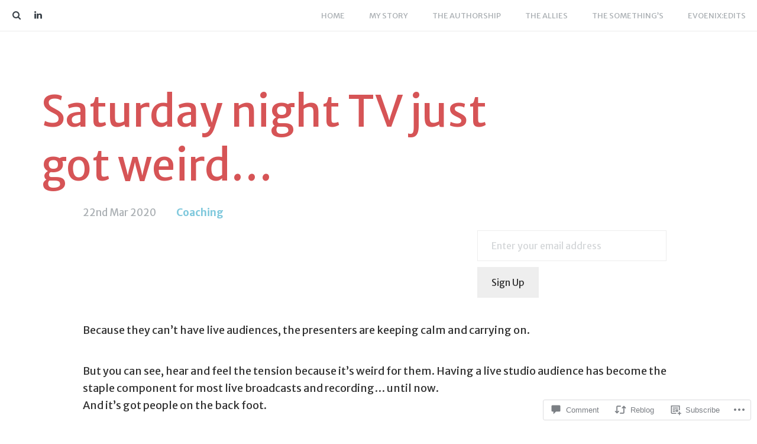

--- FILE ---
content_type: text/css;charset=utf-8
request_url: https://evoenix.com/_static/??/wp-content/mu-plugins/comment-likes/css/comment-likes.css,/i/noticons/noticons.css,/wp-content/themes/premium/jason/style.css?m=1590006719j&cssminify=yes
body_size: 42320
content:
@charset "UTF-8";
p.comment-likes {
	height: 16px;
	float: none;
	width: 100%;
	clear: both;
	display: block;
	margin-left: -2px;
}

p.comment-not-liked {
	cursor: pointer;
}

p.comment-likes a.view-likers {
	text-decoration: underline;
	border: none;
}

div.comment-likes-overlay {
	color: rgb(85, 85, 85);
	position: absolute;
	font-size: 9pt;
	padding: 0;
	margin: 0;
	
	z-index: 20000;
}

div.comment-likes-overlay div.inner {
	background-color: white;
	border: 1px solid #dfdfdf;
	border-color: rgba(0, 0, 0, 0.1);
	padding: 8px;
	margin: 0;
	max-width: 310px;
	max-height: 250px;
	overflow: hidden;

	-webkit-box-shadow: 0 0 2px rgba(0, 0, 0, 0.15), 0 3px 8px rgba(0, 0, 0, 0.1);
	-moz-box-shadow: 0 0 2px rgba(0, 0, 0, 0.15), 0 3px 8px rgba(0, 0, 0, 0.1);
	box-shadow: 0 0 2px rgba(0, 0, 0, 0.15), 0 3px 8px rgba(0, 0, 0, 0.1);
}

div.comment-likes-overlay div.inner a img {
	text-decoration: none;
	height: 25px;
	width: 25px;
	margin: 2px 10px 2px 2px;
	vertical-align: middle;
}

div.comment-likes-overlay div.inner ul {
	margin: 0;
	padding: 0;
}

div.comment-likes-overlay div.inner ul li {
	float: left;
	display: inline;
	padding: 0;
	margin: 0 0 5px 0;
	
	overflow: hidden;
	white-space: nowrap;
	text-overflow: ellipsis;
}

div.comment-likes-overlay div.inner ul.single li {
	width: 100%; 
}

div.comment-likes-overlay div.inner ul.double li {
	width: 50%; 
}

div.comment-likes-overlay div.inner a,
div.comment-likes-overlay div.inner a:hover {
	text-decoration: none;
	border-bottom: none;
	background: transparent;
}

div.comment-likes-overlay div.inner ul li a span.user-name {
	color: rgb(85, 85, 85);
}

p.comment-likes span.comment-like-feedback {
	font-size: 12px;
	line-height: 1.8em;
	opacity: .8;
	float: left;
	padding: 1px 0 0 5px;
	display: block !important;
}

a.comment-like-link:hover {
	background: transparent;
}

a.comment-like-link span {
	display: none;
}

a.comment-like-link {
	outline: none;
	border: 0 !important;
	text-decoration: none !important;
	padding: 0;
	margin: 0;
	float: left;
	text-decoration: none;
	line-height: 70%;
	background: transparent;
}

a.comment-like-link:before,
div.comment-likes-overlay span.icon {
	-webkit-font-smoothing: antialiased;
	font-family: "Noticons";
	font-size: 20px;
	line-height: .9;
}

div.comment-likes-overlay span.icon {
	color: white;
	height: 100%;
	margin: 0;
	padding: 3px 0 1px 0;
}

a.comment-like-link:before {
	color: #2EA2CC;
	content: '\f408';
	width: 16px;
	display: inline-block;
}

a.comment-like-link.loading {
	-webkit-transition: opacity 2s;
	-moz-transition: opacity 2s;
	-ms-transition: opacity 2s;
	-o-transition: opacity 2s;
	transition: opacity 2s;

	opacity: 0;
}

a.comment-like-link:hover:before,
p.comment-liked a.comment-like-link:before,
p.comment-not-liked:hover a.comment-like-link:before {
	color: #f1831e;
	background: transparent;
}



div.comment-likes-overlay div .slider-nav {
	position: relative;
	clear: both;
	width: 310px;
	height: 40px;
	margin: 15px 0 -15px -12px;
	text-align: center;
	border-top: 1px solid #dfdfdf;
}

div.comment-likes-overlay div .slider-nav em {
	font-style: normal;
}

div.comment-likes-overlay div .slider-nav .prev {
	position: absolute;
	top: 0;
	left: 0;
	display: block;
	width: 40px;
	height: 40px;
	border-right: 1px solid #dfdfdf;
}

div.comment-likes-overlay div .slider-nav .noticon {
	width: 40px;
	height: 40px;
	font-size: 25px;
	line-height: 40px;
}

div.comment-likes-overlay div .slider-nav .next {
	position: absolute;
	top: 0;
	right: 0;
	display: block;
	display: block;
	width: 40px;
	height: 40px;
	border-left: 1px solid #dfdfdf;
}

div.comment-likes-overlay div .slider-nav .position {
	position: absolute;
	top: 0;
	left: 40px;
	bottom: 0;
	right: 40px;
	text-align:center;
}

div.comment-likes-overlay div .slider-nav .position div {
	display: inline;
}

div.comment-likes-overlay div .slider-nav .position em {
	display: inline-block;
	padding: 0 3px;
	font-size: 30px;
	line-height: 40px;
	color: #bbb;
	cursor: pointer;
}

div.comment-likes-overlay div .slider-nav .position .on {
	color: #1e8cbe;
}



div.comment-likes-overlay .swipe {
	overflow: hidden;
	visibility: hidden;
	position: relative;
}

div.comment-likes-overlay .swipe-wrap {
	overflow: hidden;
	position: relative;
}


div.comment-likes-overlay .swipe-wrap > div {
	float: left;
	width: 100%;
	position: relative;
}




@font-face {
  font-family: "Noticons";
  src: url(/i/noticons/./Noticons.eot?) format("embedded-opentype");
  font-weight: normal;
  font-style: normal;
}

@font-face {
  font-family: "Noticons";
  src: url("[data-uri]") format("woff"),
       url(/i/noticons/./Noticons.ttf) format("truetype"),
       url(/i/noticons/./Noticons.svg#Noticons) format("svg");
  font-weight: normal;
  font-style: normal;
}

@media screen and (-webkit-min-device-pixel-ratio:0) {
  @font-face {
    font-family: "Noticons";
    src: url(/i/noticons/./Noticons.svg#Noticons) format("svg");
  }
}




.noticon {
	font-size: 16px;
	vertical-align: top;
	text-align: center;
	-moz-transition: color .1s ease-in 0;
	-webkit-transition: color .1s ease-in 0;
	display: inline-block;
	font-family: "Noticons";
	font-style: normal;
	font-weight: normal;
	font-variant: normal;
	line-height: 1;
	text-decoration: inherit;
	text-transform: none;
	-moz-osx-font-smoothing: grayscale;
	-webkit-font-smoothing: antialiased;
	speak: none;
}




.noticon-404:before { content: "\f423"; }
.noticon-activity:before { content: "\f508"; }
.noticon-add:before { content: "\f8b3"; }
.noticon-add-media:before { content: "\f8d9"; }
.noticon-akismet:before { content: "\f8d2"; }
.noticon-anchor:before { content: "\f509"; }
.noticon-art:before { content: "\f8b4"; }
.noticon-aside:before { content: "\f101"; }
.noticon-atsign:before { content: "\f814"; }
.noticon-attachment:before { content: "\f416"; }
.noticon-audio:before { content: "\f109"; }
.noticon-automattic:before { content: "\f815"; }
.noticon-automattic-blip:before { content: "\f817"; }
.noticon-automattic-ring:before { content: "\f816"; }
.noticon-bell:before { content: "\f8d4"; }
.noticon-bold:before { content: "\f471"; }
.noticon-book:before { content: "\f444"; }
.noticon-bug:before { content: "\f50a"; }
.noticon-bullhorn:before { content: "\f8a5"; }
.noticon-bullseye:before { content: "\f8a0"; }
.noticon-cart:before { content: "\f447"; }
.noticon-category:before { content: "\f301"; }
.noticon-chat:before { content: "\f108"; }
.noticon-checkmark:before { content: "\f418"; }
.noticon-close:before { content: "\f405"; }
.noticon-close-alt:before { content: "\f406"; }
.noticon-cloud:before { content: "\f426"; }
.noticon-cloud-download:before { content: "\f440"; }
.noticon-cloud-upload:before { content: "\f441"; }
.noticon-code:before { content: "\f462"; }
.noticon-codepen:before { content: "\f216"; }
.noticon-cog:before { content: "\f445"; }
.noticon-collapse:before { content: "\f432"; }
.noticon-colors:before { content: "\f8a7"; }
.noticon-comment:before { content: "\f300"; }
.noticon-compact:before { content: "\f807"; }
.noticon-day:before { content: "\f305"; }
.noticon-digg:before { content: "\f221"; }
.noticon-document:before { content: "\f443"; }
.noticon-dot:before { content: "\f428"; }
.noticon-downarrow:before { content: "\f502"; }
.noticon-download:before { content: "\f50b"; }
.noticon-draggable:before { content: "\f436"; }
.noticon-dribbble:before { content: "\f201"; }
.noticon-dropbox:before { content: "\f225"; }
.noticon-dropdown:before { content: "\f433"; }
.noticon-dropdown-left:before { content: "\f434"; }
.noticon-edit:before { content: "\f411"; }
.noticon-ellipsis:before { content: "\f476"; }
.noticon-eventbrite:before { content: "\f8a6"; }
.noticon-expand:before { content: "\f431"; }
.noticon-external:before { content: "\f442"; }
.noticon-facebook:before { content: "\f203"; }
.noticon-facebook-alt:before { content: "\f204"; }
.noticon-fastforward:before { content: "\f458"; }
.noticon-features:before { content: "\f8a8"; }
.noticon-feed:before { content: "\f413"; }
.noticon-flag:before { content: "\f468"; }
.noticon-flickr:before { content: "\f211"; }
.noticon-follow:before { content: "\f801"; }
.noticon-following:before { content: "\f803"; }
.noticon-fonts:before { content: "\f8b5"; }
.noticon-foursquare:before { content: "\f226"; }
.noticon-fullscreen:before { content: "\f474"; }
.noticon-gallery:before { content: "\f103"; }
.noticon-ghost:before { content: "\f8d5"; }
.noticon-gift:before { content: "\f8a4"; }
.noticon-github:before { content: "\f200"; }
.noticon-googleplus:before { content: "\f206"; }
.noticon-googleplus-alt:before { content: "\f218"; }
.noticon-gravatar:before { content: "\f8d0"; }
.noticon-gridview:before { content: "\f808"; }
.noticon-handset:before { content: "\f50c"; }
.noticon-heart:before { content: "\f461"; }
.noticon-help:before { content: "\f457"; }
.noticon-hide:before { content: "\f404"; }
.noticon-hierarchy:before { content: "\f505"; }
.noticon-home:before { content: "\f409"; }
.noticon-horizon:before { content: "\f8d8"; }
.noticon-image:before { content: "\f102"; }
.noticon-info:before { content: "\f455"; }
.noticon-instagram:before { content: "\f215"; }
.noticon-italic:before { content: "\f472"; }
.noticon-jetpack:before { content: "\f8d3"; }
.noticon-key:before { content: "\f427"; }
.noticon-layouts:before { content: "\f8a9"; }
.noticon-leftarrow:before { content: "\f503"; }
.noticon-lightbulb:before { content: "\f8a1"; }
.noticon-link:before { content: "\f107"; }
.noticon-linkedin:before { content: "\f207"; }
.noticon-linkedin-alt:before { content: "\f208"; }
.noticon-localization:before { content: "\f8b2"; }
.noticon-location:before { content: "\f417"; }
.noticon-lock:before { content: "\f470"; }
.noticon-mail:before { content: "\f410"; }
.noticon-maximize:before { content: "\f422"; }
.noticon-medium:before { content: "\f8d6"; }
.noticon-menu:before { content: "\f419"; }
.noticon-microphone:before { content: "\f50d"; }
.noticon-milestone:before { content: "\f806"; }
.noticon-minimize:before { content: "\f421"; }
.noticon-minus:before { content: "\f50e"; }
.noticon-month:before { content: "\f307"; }
.noticon-move:before { content: "\f50f"; }
.noticon-next:before { content: "\f429"; }
.noticon-notice:before { content: "\f456"; }
.noticon-notification:before { content: "\f800"; }
.noticon-paintbrush:before { content: "\f506"; }
.noticon-path:before { content: "\f219"; }
.noticon-pause:before { content: "\f448"; }
.noticon-phone:before { content: "\f437"; }
.noticon-picture:before { content: "\f473"; }
.noticon-pinned:before { content: "\f308"; }
.noticon-pinterest:before { content: "\f209"; }
.noticon-pinterest-alt:before { content: "\f210"; }
.noticon-play:before { content: "\f452"; }
.noticon-plugin:before { content: "\f439"; }
.noticon-plus:before { content: "\f510"; }
.noticon-pocket:before { content: "\f224"; }
.noticon-polldaddy:before { content: "\f217"; }
.noticon-portfolio:before { content: "\f460"; }
.noticon-previous:before { content: "\f430"; }
.noticon-price:before { content: "\f8b0"; }
.noticon-print:before { content: "\f469"; }
.noticon-promoted:before { content: "\f812"; }
.noticon-quote:before { content: "\f106"; }
.noticon-rating-empty:before { content: "\f511"; }
.noticon-rating-full:before { content: "\f512"; }
.noticon-rating-half:before { content: "\f513"; }
.noticon-reader:before { content: "\f8a2"; }
.noticon-reader-alt:before { content: "\f8a3"; }
.noticon-reblog:before { content: "\f805"; }
.noticon-reddit:before { content: "\f222"; }
.noticon-refresh:before { content: "\f420"; }
.noticon-reply:before { content: "\f412"; }
.noticon-reply-alt:before { content: "\f466"; }
.noticon-reply-single:before { content: "\f467"; }
.noticon-rewind:before { content: "\f459"; }
.noticon-rightarrow:before { content: "\f501"; }
.noticon-search:before { content: "\f400"; }
.noticon-send-to-phone:before { content: "\f438"; }
.noticon-send-to-tablet:before { content: "\f454"; }
.noticon-share:before { content: "\f415"; }
.noticon-show:before { content: "\f403"; }
.noticon-shuffle:before { content: "\f514"; }
.noticon-sitemap:before { content: "\f507"; }
.noticon-skip-ahead:before { content: "\f451"; }
.noticon-skip-back:before { content: "\f450"; }
.noticon-skype:before { content: "\f220"; }
.noticon-spam:before { content: "\f424"; }
.noticon-spike:before { content: "\f811"; }
.noticon-spotify:before { content: "\f515"; }
.noticon-squarespace:before { content: "\f8d7"; }
.noticon-standard:before { content: "\f100"; }
.noticon-star:before { content: "\f408"; }
.noticon-status:before { content: "\f105"; }
.noticon-stop:before { content: "\f449"; }
.noticon-stumbleupon:before { content: "\f223"; }
.noticon-subscribe:before { content: "\f463"; }
.noticon-subscribed:before { content: "\f465"; }
.noticon-summary:before { content: "\f425"; }
.noticon-tablet:before { content: "\f453"; }
.noticon-tag:before { content: "\f302"; }
.noticon-time:before { content: "\f303"; }
.noticon-title:before { content: "\f8b6"; }
.noticon-top:before { content: "\f435"; }
.noticon-trapper:before { content: "\f810"; }
.noticon-trash:before { content: "\f407"; }
.noticon-trophy:before { content: "\f804"; }
.noticon-tumblr:before { content: "\f214"; }
.noticon-twitch:before { content: "\f516"; }
.noticon-twitter:before { content: "\f202"; }
.noticon-types:before { content: "\f8b1"; }
.noticon-unapprove:before { content: "\f446"; }
.noticon-unfollow:before { content: "\f802"; }
.noticon-unsubscribe:before { content: "\f464"; }
.noticon-unzoom:before { content: "\f401"; }
.noticon-uparrow:before { content: "\f500"; }
.noticon-user:before { content: "\f304"; }
.noticon-vaultpress:before { content: "\f8d1"; }
.noticon-video:before { content: "\f104"; }
.noticon-videocamera:before { content: "\f517"; }
.noticon-vimeo:before { content: "\f212"; }
.noticon-warning:before { content: "\f414"; }
.noticon-website:before { content: "\f475"; }
.noticon-week:before { content: "\f306"; }
.noticon-wordads:before { content: "\f813"; }
.noticon-wordpress:before { content: "\f205"; }
.noticon-xpost:before { content: "\f504"; }
.noticon-youtube:before { content: "\f213"; }
.noticon-zoom:before { content: "\f402"; }




.noticon-like:before { content: "\f408"; }
@charset "UTF-8";





.color--primary,
.entry-title,
.archive-title,
.entry-content h1,
.comment__content h1,
.entry-content ul li:before,
.comment__content ul li:before,
.comment__content ol li:before,
.entry-content ol li:before,
ul.primary-menu > li[class*="current-menu"] > a,
.primary-menu > ul > li[class*="current-menu"] > a {
	color: #d65456;
}

.color--secondary,
.entry-content h2,
.comment__content h2,
.entry-content h3,
.comment__content h3,
#jp-relatedposts h3.jp-relatedposts-headline,
.entry-content h4,
.comment__content h4,
.entry-content blockquote cite,
.comment__content blockquote cite,
.taxonomy-description,
.widget-area h1:not(.widget-title),
.widget-area h2:not(.widget-title),
.widget-area h3:not(.widget-title),
.widget-area h4:not(.widget-title),
.widget-area h5:not(.widget-title),
.widget-area h6:not(.widget-title),
.entry-content h5,
.comment__content h5,
.widget ul .cat-links,
.widget_recent_comments .recentcomments .comment-author-link,
.widget_rss li .rsswidget,
.entry-content blockquote,
.comment__content blockquote,
.dropcap,
.comments_add-comment,
.comment__author-name,
.comment-edit-link:hover,
.comment-reply-link:hover,
#cancel-comment-reply-link:hover,
p.comment-likes[data-liked] span.comment-like-feedback:hover,
.widget_text blockquote,
.widget_archive > ul > li,
.widget_categories > ul > li,
.widget_meta > ul > li {
	color: #80c9dd;
}

.color--neutral,
.entry-content h6,
.comment__content h6,
.primary-menu,
.tags-links,
div.sd-social.sd-social > div.sd-content.sd-content ul li > a,
.widget[class*="cloud"] a,
.widget_pages a,
.entry-meta,
.comment-edit-link,
.comment-reply-link,
#cancel-comment-reply-link,
p.comment-likes[data-liked] span.comment-like-feedback,
div.sharedaddy h3.sd-title,
#jp-relatedposts h3.jp-relatedposts-headline,
.textwidget,
.jetpack_subscription_widget #subscribe-email input,
.widget_rss .rss-date,
.widget_rss cite {
	color: #aaafb3;
}

.color--light {
	color: #ebebeb;
}

.color--dark,
.social-menu a,
.comment-reply-title,
.widget_recent_entries,
.widget_recent_comments,
.widget_archive ul a,
.widget_categories ul a,
.widget_meta ul a,
.widget_nav_menu ul a {
	color: #3a4249;
}









*,
*:before,
*:after {
	box-sizing: border-box;
}

h1,
h2,
h3,
h4,
h5,
h6,
p,
blockquote,
figure,
ul,
ol,
dl,
dd,
th,
td,
pre,
button {
	border: 0;
	margin: 0;
	padding: 0;
}

body {
	margin: 0;
}

img {
	border: 0;
}

button {
	background: none;
}

a,
button {
	color: inherit;
}

a,
button {
	cursor: pointer;
}

main,
li,
.wp-caption img[class*="wp-image-"],
.social-menu a:before {
	display: block;
}

ul.primary-menu .menu-item-has-children > a:after,
ul.primary-menu .page_item_has_children > a:after,
ul.primary-menu .sub-menu .menu-item-has-children:after,
ul.primary-menu .children .page_item_has_children:after,
.primary-menu > ul .menu-item-has-children > a:after,
.primary-menu > ul .page_item_has_children > a:after,
.primary-menu > ul .sub-menu .menu-item-has-children:after,
.primary-menu > ul .children .page_item_has_children:after {
	display: inline-block;
}

.nav-previous {
	float: left;
}

.nav-next {
	float: right;
}

button {
	font: inherit;
}

button {
	-webkit-font-smoothing: inherit;
}

strong,
b,
.bold {
	font-weight: bold;
}

em,
i,
small,
.italic {
	font-style: italic;
}

button {
	letter-spacing: inherit;
}

a {
	text-decoration: none;
}

button {
	overflow: visible;
}

img {
	max-width: 100%;
}

img {
	height: auto;
}

.social-menu a:before {
	visibility: visible;
}

.social-menu a:before {
	pointer-events: auto;
}

select,
option {
	max-width: 100%;
}

::-moz-focus-inner {
	border: 0;
	padding: 0;
}



.clearfix:after,
.grid:after,
.comment-form:after,
.media:after,
.site-content:after,
.main-navigation:after,
.entry-content p:last-of-type:after,
.archive-article:after,
.widget_archive > ul:after,
.widget_categories > ul:after,
.widget_meta > ul:after,
.widget ul li:after,
.nav-links:after {
	clear: both;
	content: " ";
	display: table;
}









select,
textarea,
input[type="text"],
input[type="password"],
input[type="datetime"],
input[type="datetime-local"],
input[type="date"],
input[type="month"],
input[type="time"],
input[type="week"],
input[type="number"],
input[type="email"],
input[type="url"],
input[type="search"],
input[type="tel"],
input[type="color"],
.form-control,
.jetpack_subscription_widget #subscribe-email input {
	color: #aaafb3;
	display: block;
	font-size: 0.88889rem;
	margin: 0.5rem 0;
	max-width: 20em;
	outline: 0;
	padding: 0.5rem 0.72222rem;
	vertical-align: middle;
	width: 100%;
}

.lt-ie9 select input,
.lt-ie9
  textarea input,
.lt-ie9
  input[type="text"] input,
.lt-ie9
  input[type="password"] input,
.lt-ie9
  input[type="datetime"] input,
.lt-ie9
  input[type="datetime-local"] input,
.lt-ie9
  input[type="date"] input,
.lt-ie9
  input[type="month"] input,
.lt-ie9
  input[type="time"] input,
.lt-ie9
  input[type="week"] input,
.lt-ie9
  input[type="number"] input,
.lt-ie9
  input[type="email"] input,
.lt-ie9
  input[type="url"] input,
.lt-ie9
  input[type="search"] input,
.lt-ie9
  input[type="tel"] input,
.lt-ie9
  input[type="color"] input,
.lt-ie9
  .form-control input,
.lt-ie9 .jetpack_subscription_widget #subscribe-email input input,
.jetpack_subscription_widget #subscribe-email .lt-ie9 input input {
	outline: 0;
	padding: 1em 0;
	width: 100%;
}

input,
textarea {
	border: 2px solid #ebebeb;
	border-radius: 3px;
	box-shadow: none;
	font-size: 0.88889rem;
	font-weight: 300;

	-webkit-appearance: none;
}

input::-webkit-input-placeholder,
textarea::-webkit-input-placeholder {
	font-style: normal;
	font-weight: 300;
	opacity: 0.7;
}

input:-moz-placeholder,
textarea:-moz-placeholder {
	font-style: normal;
	font-weight: 300;
	opacity: 0.7;
}

input::-moz-placeholder,
textarea::-moz-placeholder {
	font-style: normal;
	font-weight: 300;
	opacity: 0.7;
}

input:-ms-input-placeholder,
textarea:-ms-input-placeholder {
	font-style: normal;
	font-weight: 300;
	opacity: 0.7;
}





.radio,
.checkbox {
	display: inline-block;
	margin-bottom: 0.5em;
	margin-top: 0.5em;
	vertical-align: middle;
}

.radio label,
.checkbox label {
	cursor: pointer;
	display: inline;
	font-weight: normal;
	margin-bottom: 0;
}

.radio input[type="radio"],
.radio-inline input[type="radio"],
.checkbox input[type="checkbox"],
.checkbox-inline input[type="checkbox"] {
	float: left;
}

.radio + .radio,
.checkbox + .checkbox {
	margin-top: -0.5em;
}

.radio-inline,
.checkbox-inline {
	cursor: pointer;
	display: inline-block;
	font-weight: normal;
	margin-bottom: 0;
	padding-left: 1em;
	vertical-align: middle;
}

.radio-inline + .radio-inline,
.checkbox-inline + .checkbox-inline {
	margin-left: 0.5em;
	margin-top: 0;
}

label + br {
	display: none;
}

input + br {
	display: none;
}



.entry-title,
.archive-title,
.entry-content h1,
.comment__content h1,
.entry-content h2,
.comment__content h2,
.entry-content h3,
.comment__content h3,
#jp-relatedposts h3.jp-relatedposts-headline,
.entry-content blockquote,
.comment__content blockquote,
.search-overlay-content .search-field,
.widget_text blockquote p,
.widget_text blockquote p:before {
	font-family: libre_caslon_textbold, "Big Caslon", "Book Antiqua", "Palatino Linotype", Georgia, serif;
}

select,
textarea,
input[type="text"],
input[type="password"],
input[type="datetime"],
input[type="datetime-local"],
input[type="date"],
input[type="month"],
input[type="time"],
input[type="week"],
input[type="number"],
input[type="email"],
input[type="url"],
input[type="search"],
input[type="tel"],
input[type="color"],
.form-control,
.jetpack_subscription_widget #subscribe-email input,
html,
.archive .entry-title,
.search .entry-title,
.page-template-archive-page .entry-title,
.entry-content blockquote cite,
.comment__content blockquote cite,
.btn,
input[type="submit"],
input[type="reset"],
div#infinite-handle span,
.nav-previous,
.nav-next,
.more-link,
.comments-title,
.comment__author-name,
.widget_text blockquote cite,
.archive-filters,
.archive-filters select,
.widget_archive select {
	font-family: Source Sans Pro, Helvetica, sans-serif;
}

html {
	color: #aaafb3;
	font-size: 112.5%;
	line-height: 1.66;
}

p,
li {
	font-feature-settings: "kern" 1, "onum" 1, "liga" 1;
}

hr {
	background-color: #ebebeb;
	border: none;
	height: 2px;
}

.wp-caption-text,
.gallery-caption {
	font-size: 85%;
	font-weight: lighter;
}

.page-title .archive-title {
	line-height: 1.1;
}

.archive-subtitle {
	display: block;
	font-size: 0.94444rem;
	font-weight: normal;
}

.archive .entry-title,
.search .entry-title,
.page-template-archive-page .entry-title {
	color: #3a4249;
	font-size: 1.27778rem;
	font-weight: 900;
	text-shadow: none;
}

.archive .entry-title *,
.search .entry-title *,
.page-template-archive-page .entry-title * {
	background: none;
	box-shadow: none;
}

.entry-title {
	margin-bottom: 1rem;
}

.entry-content blockquote cite,
.comment__content blockquote cite {
	display: block;
	font-style: normal;
	margin-top: 0.66667rem;
}

body {
	font-size: 0.88889rem;
}



h1,
h2,
h3,
h4,
h5,
h6 {
	font-feature-settings: "dlig" 1, "liga" 1, "lnum" 1, "kern" 1;
}

h1 + h1,
h2 + h1,
h3 + h1,
h4 + h1,
h5 + h1,
h6 + h1,
h1 + h2,
h2 + h2,
h3 + h2,
h4 + h2,
h5 + h2,
h6 + h2,
h1 + h3,
h2 + h3,
h3 + h3,
h4 + h3,
h5 + h3,
h6 + h3,
h1 + h4,
h2 + h4,
h3 + h4,
h4 + h4,
h5 + h4,
h6 + h4,
h1 + h5,
h2 + h5,
h3 + h5,
h4 + h5,
h5 + h5,
h6 + h5,
h1 + h6,
h2 + h6,
h3 + h6,
h4 + h6,
h5 + h6,
h6 + h6 {
	margin-top: 0;
}

.entry-title,
.archive-title,
.entry-content h1,
.comment__content h1 {
	font-size: 2rem;
	font-weight: bold;
	line-height: 1.27;
	text-shadow: white 0 0.07em 0, white 0 -0.07em 0, white -0.05em 0 0, white 0.05em 0 0;
}

.entry-title u,
.archive-title u,
.entry-content h1 u,
.comment__content h1 u {
	background: #d65456;
	box-shadow: white 0 1.07em inset, white 0 -0.12em inset;
	text-decoration: none;
}

.entry-title em,
.archive-title em,
.entry-content h1 em,
.comment__content h1 em {
	color: #80c9dd;
	font-style: normal;
}

.entry-content h2,
.comment__content h2 {
	font-size: 2rem;
	font-weight: normal;
	line-height: 1.33;
}

.entry-content h3,
.comment__content h3,
#jp-relatedposts h3.jp-relatedposts-headline {
	font-size: 1.33rem;
	font-weight: normal;
	margin-bottom: 1rem;
}

.entry-content h4,
.comment__content h4,
.entry-content blockquote cite,
.comment__content blockquote cite,
.taxonomy-description,
.widget-area h1:not(.widget-title),
.widget-area h2:not(.widget-title),
.widget-area h3:not(.widget-title),
.widget-area h4:not(.widget-title),
.widget-area h5:not(.widget-title),
.widget-area h6:not(.widget-title) {
	font-size: 0.777rem;
	font-weight: 600;
	letter-spacing: 1px;
	margin-bottom: 0.5rem;
	text-transform: uppercase;
}

.entry-content h5,
.comment__content h5,
.widget ul .cat-links,
.widget_recent_comments .recentcomments .comment-author-link,
.widget_rss li .rsswidget {
	font-size: 0.80rem;
	line-height: 1.5;
	margin-bottom: 0.5rem;
	text-transform: uppercase;
}

.entry-content h6,
.comment__content h6,
.primary-menu {
	font-size: 0.72222rem;
	font-weight: normal;
	margin-bottom: 0.5rem;
	text-transform: uppercase;
}

.entry-title,
.archive-title,
.entry-content h1,
.comment__content h1 {
	font-size: 1.27778rem;
}





.entry-content dl,
.comment__content dl {
	display: -ms-flexbox;
	display: flex;

	-ms-flex-wrap: wrap;
	flex-wrap: wrap;
}

.entry-content dl dt,
.comment__content dl dt,
.entry-content dl dd,
.comment__content dl dd {
	border-bottom: 1px dashed rgba(0, 0, 0, 0.1);
	padding: 0.5em 0;
}

.entry-content dl dt:last-of-type,
.comment__content dl dt:last-of-type,
.entry-content dl dd:last-of-type,
.comment__content dl dd:last-of-type {
	border-bottom: 0;
}

.entry-content dl dt,
.comment__content dl dt {
	font-weight: bold;

	flex-basis: 33%;
	-ms-flex-preferred-size: 33%;
}

.entry-content dl dd,
.comment__content dl dd {
	flex-basis: 66%;
	-ms-flex-preferred-size: 66%;
}



.entry-content ul ul,
.comment__content ul ul,
.comment__content ol ul,
.entry-content ul ol,
.comment__content ul ol,
.comment__content ol ol,
.entry-content ol ul,
.comment__content ol ul,
.entry-content ol ol,
.comment__content ol ol {
	list-style: initial;
	margin: 0.5em 0 -0.5em;
	padding-left: 2em;
}

.entry-content ul li,
.comment__content ul li,
.comment__content ol li,
.entry-content ol li,
.comment__content ol li {
	padding: 0.5em 0;
	position: relative;
}

.entry-content ul li:last-child,
.comment__content ul li:last-child,
.comment__content ol li:last-child,
.entry-content ol li:last-child,
.comment__content ol li:last-child {
	border-bottom: 0;
}

.entry-content ul li:before,
.comment__content ul li:before,
.comment__content ol li:before {
	content: "";
	font-size: 0.85em;
	padding-right: 1em;
}

.entry-content ol,
.comment__content ol {
	counter-reset: list-item;
}

.entry-content ol li,
.comment__content ol li {
	counter-increment: list-item;
}

.entry-content ol li:before,
.comment__content ol li:before {
	content: counters(list-item, ".") ".";
	display: inline-block;
	font-weight: bold;
	padding-right: 1em;
}



.entry-content a,
.comment__content a,
.page-links a {
	color: #80c9dd;
	transition: color 0.15s;
}

.entry-content a:hover,
.comment__content a:hover,
.page-links a:hover {
	color: #3a4249;
}



.entry-content blockquote,
.comment__content blockquote {
	font-size: 1.25rem;
	font-weight: bold;
	line-height: 1.5;
	position: relative;
}

.entry-content blockquote p,
.comment__content blockquote p {
	font-family: inherit;
	font-size: inherit;
	font-weight: inherit;
	line-height: inherit;
}

.entry-content blockquote + p,
.entry-content .comment__content blockquote + p {
	margin-top: -0.44444rem;
}

.entry-content blockquote.alignleft,
.comment__content blockquote.alignleft,
.entry-content blockquote.alignright,
.comment__content blockquote.alignright {
	margin-bottom: 0;
}

.entry-content blockquote.alignleft,
.comment__content blockquote.alignleft {
	margin-left: 0;
	margin-right: 20px;
}

.entry-content blockquote.alignright,
.comment__content blockquote.alignright {
	margin-left: 0px;
	margin-right: 0;
}

.entry-content blockquote,
.comment__content blockquote {
	font-size: 1rem;
}



.entry-content pre,
.comment__content pre {
	border: 1px solid #aaafb3;
	border-radius: 3px;
	display: block;
	padding: 1em 0 1em 3.8888rem;
	position: relative;
	white-space: pre;
	white-space: pre-wrap;
	word-break: break-all;
	word-wrap: break-word;
}

.entry-content pre:before,
.comment__content pre:before {
	background: #aaafb3;
	color: white;
	content: "";
	display: block;
	left: 0;
	padding: 0.25em 0.75em;
	position: absolute;
	top: 0;
}



table {
	border-collapse: collapse;
	table-layout: fixed;
	width: 100%;
}

th {
	text-align: left;
}

tr {
	border-bottom: 1px solid #ebebeb;
}

table > tr:last-child,
table > :last-child > tr:last-child {
	border-bottom: 0;
}

th,
td {
	padding: 0.5em;
	vertical-align: middle;
}

th:first-child,
td:first-child {
	padding-left: 0;
}

th:last-child,
td:last-child {
	padding-right: 0;
}



.wp-caption {
	margin-bottom: 35px;
	max-width: 100%;
}



.wp-caption-text.wp-caption-text.wp-caption-text,
.gallery-caption.gallery-caption.gallery-caption {
	margin-top: 0.75em;
}

.site-content .size-thumbnail + .wp-caption-text,
.site-content .size-medium + .wp-caption-text {
	margin-left: auto;
	margin-right: auto;
	max-width: 24.5rem;
	text-align: center;
}

.aligncenter,
.alignnone,
.alignleft,
.alignright {
	display: block;
}

span.aligncenter img,
span.alignnone img {
	margin: 0 auto;
}

.entry-content .aligncenter,
.entry-content .alignnone,
.entry-content .entry-content .jetpack-video-wrapper {
	width: auto !important;
}

.aligncenter img,
.alignnone img,
.entry-content .jetpack-video-wrapper img {
	height: auto;
	margin: 0 auto;
	max-width: 100%;
}

.alignleft,
.alignright {
	margin-bottom: 0.9722rem;
	margin-top: 1.9444rem;
}

p + .alignleft,
p + .alignright {
	margin-top: 0;
}

.alignleft {
	float: left;
	margin-right: 1.9444rem;
}

.alignright {
	float: right;
	margin-left: 1.9444rem;
}

figure {
	max-width: 100%;
}

figure img {
	display: block;
}



.grid,
.comment-form {
	list-style: none;
	margin-left: -24px;
}

.comment-form p {
	float: left;
	padding-left: 24px;
}

.grid > li,
.grid > .grid__item {
	padding-left: 24px;
}

.grid > li,
.grid > .grid__item,
.rtl .grid--rev > li,
.rtl .grid--rev > .grid__item {
	float: left;
}

.grid--rev > li,
.grid--rev > .grid__item,
.rtl .grid > li,
.rtl .grid > .grid__item {
	direction: rtl;
	float: right;
}



.media {
	display: block;
}

.media__img {
	float: left;
	margin-right: 1.9444rem;
}

.media__img > img {
	display: block;
}

.media__body {
	display: block;
	overflow: hidden;
}

.media__body,
.media__body > :last-child {
	margin-bottom: 0;
}



.site-content {
	max-width: 1510px;
}

.site-content {
	display: -ms-flexbox;
	display: flex;
	-ms-flex-pack: distribute;

	-ms-flex-wrap: wrap;
	flex-wrap: wrap;
	justify-content: space-around;
}

.site-content > * {
	min-width: 0;
}

.content-area,
.widget-area1 {
	margin-left: auto;
	margin-right: auto;
	max-width: 100%;
	padding: 0 1em;
}

.content-area,
.site-content .wp-caption-text {
	padding-left: 1.66667rem;
	padding-right: 1.66667rem;
}

.aligncenter,
.alignnone,
.entry-content .jetpack-video-wrapper {
	margin-left: -1.66667rem;
	margin-right: -1.66667rem;
	max-width: calc(3.33333rem + 100%);
}

.alignleft {
	margin-left: -1.66667rem;
}

.alignright {
	margin-right: -1.66667rem;
}

.alignright .wp-caption-text {
	margin-left: 0;
	margin-right: 1.66667rem;
}

.entry-content .gallery,
.entry-content .jetpack-slideshow,
.entry-content .tiled-gallery {
	margin-left: -1.66667rem !important;
	margin-right: -1.66667rem !important;
}

.entry-content .tiled-gallery {
	width: calc( 100% + 2 * 1.66667rem) !important;
}



.site-footer {
	color: #aaafb3;
	display: -ms-flexbox;
	display: flex;
	-ms-flex-align: center;
	-ms-flex-direction: column;
	flex-direction: column;
	-ms-flex-pack: start;
	font-size: 13px;
	padding: 20px 25px;

	align-items: center;
	justify-content: flex-start;
}

.site-footer > * {
	text-align: center;

	align-self: center;
	-ms-flex-item-align: center;
	-ms-grid-row-align: center;
}

.site-footer a {
	color: #aaafb3;
	text-decoration: none;
	transition: color 0.2s;
}

.site-footer a[rel="designer"] {
	color: #80c9dd;
	display: inline-block;
}

.site-footer a:hover {
	color: #80c9dd;
}

.infinite-scroll.neverending .site-footer {
	display: none;
}

.infinity-end.neverending .site-footer,
.neverending.no-posts .site-footer {
	display: -ms-flexbox;
	display: flex;
}

.nav--footer {
	list-style-type: none;
}

.nav--footer li {
	display: inline-block;
}

.nav--footer li a {
	letter-spacing: 0.05em;
	margin: 0 10px;
	text-transform: uppercase;
}

.nav--footer li:last-child:after {
	content: none;
}

.nav--footer ul {
	margin: 0;
}

div#infinite-footer {
	height: 40px;
	z-index: 50;
}

div#infinite-footer .container {
	background: white;
	display: -ms-flexbox;
	display: flex;
	-ms-flex-pack: justify;
	height: 40px;

	justify-content: space-between;
}

div#infinite-footer .container * {
	color: #aaafb3;
	font-size: 13px;
	font-weight: normal;

	align-self: center;
	-ms-flex-item-align: center;
	-ms-grid-row-align: center;
}



.content-two-columns .entry-content p {
	-webkit-column-count: 2;
	-moz-column-count: 2;
	column-count: 2;
	-webkit-column-gap: 40px;
	-moz-column-gap: 40px;
	column-gap: 40px;
}

.content-two-columns .entry-content .intro,
.content-two-columns .entry-content blockquote,
.content-two-columns .entry-content blockquote p,
.content-two-columns .entry-content .gallery,
.content-two-columns .entry-content .jetpack-slideshow,
.content-two-columns .entry-content .sharedaddy {
	-moz-column-count: 1;
	column-count: 1;
	-moz-column-span: all;
	column-span: all;
}





.btn,
input[type="submit"],
input[type="reset"],
div#infinite-handle span,
.nav-previous,
.nav-next,
.more-link {
	background-color: #80c9dd;
	border: 0;
	border-radius: 3px;
	color: white;
	cursor: pointer;
	display: inline-block;
	font-size: 14px;
	font-weight: 600;
	padding: 0.7em 1em 0.75em;
	text-transform: uppercase;
	transition: 0.15s background-color linear;
}

.btn:hover,
input[type="submit"]:hover,
input[type="reset"]:hover,
div#infinite-handle span:hover,
.nav-previous:hover,
.nav-next:hover,
.more-link:hover,
.btn:focus,
input[type="submit"]:focus,
input[type="reset"]:focus,
div#infinite-handle span:focus,
.nav-previous:focus,
.nav-next:focus,
.more-link:focus {
	background-color: #3a4249;
}



.tags-links {
	display: block;
	font-size: 0.77em;
	letter-spacing: 0.07em;
	text-transform: uppercase;
}

.tags-links a {
	color: #aaafb3;
	display: inline-block;
	margin-right: 1em;
	transition: 0.15s color linear;
}

.tags-links a:before {
	content: "#";
}

.tags-links a:hover,
.tags-links a:focus {
	color: #80c9dd;
}

div.sd-social.sd-social > div.sd-content.sd-content ul li > a,
.widget[class*="cloud"] a,
.widget_pages a {
	border: 1px dotted #aaafb3;
	display: inline-block;
	font-size: 0.72rem !important;
	margin-bottom: 0.7em !important;
	margin-right: 0.6em !important;
	padding: 0.55em 0.8em !important;
	text-transform: uppercase;
	transition-duration: 0.2s;
	transition-property: color, border-color, background-color;
}

div.sd-social.sd-social > div.sd-content.sd-content ul li > a:hover,
.widget[class*="cloud"] a:hover,
.widget_pages a:hover {
	border-color: #aaafb3;
	color: #3a4249 !important;
}



.main-navigation {
	background: white;
	border-bottom: 1px solid #ebebeb;
	min-height: 50px;
	opacity: 0;
	position: relative;
	top: -3em;
	transition: all 0.2s ease-out;
}

.main-navigation li {
	display: inline-block;
}

.is--ready .main-navigation {
	opacity: 1;
	top: 0;
}

.main-navigation--fixed {
	left: 0;
	position: fixed;
	position: fixed;
	top: 0;
	top: 0;
	width: 100%;
	z-index: 1000;
}

#demosite-activate-wrap ~ .main-navigation--fixed {
	top: 80px;
}

.admin-bar .main-navigation--fixed {
	top: 32px;
}

.admin-bar #demosite-activate-wrap ~ .main-navigation--fixed {
	top: 112px;
}

.touch .main-navigation--fixed {
	position: static !important;
}



.menu-toggle,
.search-toggle,
.sidebar-toggle,
.right-close-button,
.social-menu a {
	display: -ms-flexbox;
	display: flex;
	-ms-flex-align: center;
	font-size: 1.2em;
	height: 50px;
	width: 50px;

	align-content: center;
	align-items: center;
	-ms-flex-line-pack: center;
}

.menu-toggle .icon,
.search-toggle .icon,
.sidebar-toggle .icon,
.right-close-button .icon,
.social-menu a .icon {
	margin: 0 auto;
}

.menu-toggle {
	border-right: 1px solid #ebebeb;
	float: left;
}

.menu-toggle.menu-open:before {
	background: url(/wp-content/themes/premium/jason/assets/icons/menu-bars.svg) no-repeat center center;
	background-size: auto 1.33333rem;
	background-size: auto 0.88889rem;
	content: "";
	display: block;
	height: 50px;
	width: 50px;
}

.menu-toggle.menu-close:before {
	background: url(/wp-content/themes/premium/jason/assets/icons/close-icon.svg) no-repeat center center;
	background-size: auto 1.33333rem;
	background-size: auto 1.11111rem;
	content: "";
	display: block;
	height: 50px;
	width: 50px;
}

.search-toggle {
	color: #3a4249;
	float: right;
}

.search-toggle:before {
	background: url(/wp-content/themes/premium/jason/assets/icons/search-icon.svg) no-repeat center center;
	background-size: auto 1.33333rem;
	background-size: auto 1.11111rem;
	content: "";
	display: block;
	height: 50px;
	width: 50px;
}

.sidebar-toggle {
	border-left: 1px solid #ebebeb;
	float: right;
}

.sidebar-toggle.sidebar-open:before {
	background: url(/wp-content/themes/premium/jason/assets/icons/sidebar-icon.svg) no-repeat center center;
	background-size: auto 1.33333rem;
	background-size: auto 1.11111rem;
	content: "";
	display: block;
	height: 50px;
	width: 50px;
}

.menu-close,
.right-close-button {
	left: 0;
	opacity: 0;
	pointer-events: none;
	position: absolute;
	top: 0;
	transition: all 0.3s ease-in-out;
	z-index: 1200;
}

.nav-is-open .menu-close {
	opacity: 1;
	pointer-events: auto;
}

.right-close-button {
	left: auto;
	right: 0;
}

.right-close-button:before {
	background: url(/wp-content/themes/premium/jason/assets/icons/close-icon.svg) no-repeat center center;
	background-size: auto 1.33333rem;
	background-size: auto 1.11111rem;
	content: "";
	display: block;
	height: 50px;
	width: 50px;
}

.sidebar-is-open .right-close-button,
.search-is-open .right-close-button {
	opacity: 1;
	pointer-events: auto;
}

.overlay-shadow {
	background: black;
	content: "";
	display: block;
	height: 100%;
	left: 0;
	opacity: 0;
	pointer-events: none;
	position: fixed;
	top: 0;
	transition: all 0.3s ease-in-out;
	width: 100%;
	z-index: 990;
}

.overlay-is-open .overlay-shadow {
	opacity: 0.45;
	pointer-events: auto;
}

.is--ie-le10 .overlay-shadow {
	display: none;
}

.is--ie-le10 .overlay-is-open .overlay-shadow {
	display: block;
}



.primary-menu {
	margin-bottom: 0;
	text-align: right;

	flex-grow: 1;
	-ms-flex-positive: 1;
}

.primary-menu a {
	display: block;
	padding: 1.2em 1.5em;
	transition: color 0.2s ease-in-out;
}

.primary-menu .menu-item:hover > a,
.primary-menu .page_item:hover > a,
.primary-menu .menu-item > a:focus,
.primary-menu .page_item > a:focus {
	color: #3a4249;
}

ul.primary-menu,
.primary-menu > ul {
	float: right;
}

ul.primary-menu .sub-menu li,
ul.primary-menu .children li,
.primary-menu > ul .sub-menu li,
.primary-menu > ul .children li {
	display: block;
	position: relative;
}

ul.primary-menu .menu-item:hover > .sub-menu,
ul.primary-menu .page_item:hover > .children,
ul.primary-menu .menu-item.hover > .sub-menu,
ul.primary-menu .page_item.hover > .children,
ul.primary-menu .menu-item > a:focus + .sub-menu,
ul.primary-menu .page_item > a:focus + .children,
ul.primary-menu .menu-item > a:focus + .sub-menu,
ul.primary-menu .page_item > a:focus + .children,
.primary-menu > ul .menu-item:hover > .sub-menu,
.primary-menu > ul .page_item:hover > .children,
.primary-menu > ul .menu-item.hover > .sub-menu,
.primary-menu > ul .page_item.hover > .children,
.primary-menu > ul .menu-item > a:focus + .sub-menu,
.primary-menu > ul .page_item > a:focus + .children,
.primary-menu > ul .menu-item > a:focus + .sub-menu,
.primary-menu > ul .page_item > a:focus + .children {
	display: block;
	height: auto;
}

ul.primary-menu .menu-item-has-children,
ul.primary-menu .page_item_has_children,
.primary-menu > ul .menu-item-has-children,
.primary-menu > ul .page_item_has_children {
	position: relative;
}

ul.primary-menu .hover.menu-item-has-children > a:after,
ul.primary-menu .hover.page_item_has_children > a:after,
.primary-menu > ul .hover.menu-item-has-children > a:after,
.primary-menu > ul .hover.page_item_has_children > a:after {
	-ms-transform: rotate(180deg);
	transform: rotate(180deg);
}

.primary-menu {
	top: 0;
}

#demosite-activate-wrap ~ .primary-menu {
	top: 80px;
}

.admin-bar .primary-menu {
	top: 32px;
}

.admin-bar #demosite-activate-wrap ~ .primary-menu {
	top: 112px;
}

.admin-bar .primary-menu {
	height: calc(100% - 32px);
}



.social-menu {
	display: none;
	margin-left: 1em;
}

.search-overlay + .social-menu {
	margin-left: 0;
}

.social-menu .sub-menu {
	display: none;
}

.social-menu .menu-item {
	line-height: 1 !important;
	vertical-align: top;
	white-space: nowrap;
}

.social-menu .menu-item > a:hover {
	color: #aaafb3;
}

.is--ie .social-menu .menu-item > a:hover,
.is--ie-le10 .social-menu .menu-item > a:hover {
	color: white;
}

.is--ie .social-menu .menu-item > a:hover:before,
.is--ie-le10 .social-menu .menu-item > a:hover:before {
	color: #aaafb3;
}

.social-menu a {
	padding: 0.77778rem 0.72222rem;
	transition: color 0.2s ease-in-out;
}

.social-menu a .icon-text {
	display: none;
}

.is--ie .social-menu a,
.is--ie-le10 .social-menu a {
	color: transparent;
	visibility: visible;
}

.social-menu a:before {
	content: "";
}

.is--ie .social-menu a:before,
.is--ie-le10 .social-menu a:before {
	color: black;
}

.social-menu a[href*="mailto:"]:before,
.social-menu a[href*="mail"]:before {
	content: "";
}

.social-menu a[href*="feed"]:before,
.social-menu a[href*="rss"]:before {
	content: "";
}

.social-menu a[href*="behance"]:before {
	content: "";
}

.social-menu a[href*="delicious"]:before {
	content: "";
}

.social-menu a[href*="deviantart"]:before {
	content: "";
}

.social-menu a[href*="digg"]:before {
	content: "";
}

.social-menu a[href*="dribbble"]:before {
	content: "";
}

.social-menu a[href*="facebook"]:before {
	content: "";
}

.social-menu a[href*="flickr"]:before {
	content: "";
}

.social-menu a[href*="foursquare"]:before {
	content: "";
}

.social-menu a[href*="github"]:before {
	content: "";
}

.social-menu a[href*="plus.google"]:before {
	content: "";
}

.social-menu a[href*="instagram"]:before {
	content: "";
}

.social-menu a[href*="linkedin"]:before {
	content: "";
}

.social-menu a[href*="pinterest"]:before {
	content: "";
}

.social-menu a[href*="reddit"]:before {
	content: "";
}

.social-menu a[href*="skype"]:before {
	content: "";
}

.social-menu a[href*="soundcloud"]:before {
	content: "";
}

.social-menu a[href*="spotify"]:before {
	content: "";
}

.social-menu a[href*="stumbleupon"]:before {
	content: "";
}

.social-menu a[href*="tumblr"]:before {
	content: "";
}

.social-menu a[href*="twitter"]:before {
	content: "";
}

.social-menu a[href*="vimeo"]:before {
	content: "";
}

.social-menu a[href*="vine"]:before {
	content: "";
}

.social-menu a[href*="vk.com"]:before {
	content: "";
}

.social-menu a[href*="weibo"]:before {
	content: "";
}

.social-menu a[href*="xing"]:before {
	content: "";
}

.social-menu a[href*="yahoo"]:before {
	content: "";
}

.social-menu a[href*="youtube"]:before {
	content: "";
}

.social-menu a[href*="angel.co"]:before {
	content: "";
}

.social-menu a[href*="yelp"]:before {
	content: "";
}

.social-menu a[href*="last.fm"]:before {
	content: "";
}

.social-menu a[href*="slideshare"]:before {
	content: "";
}

.social-menu a[href*="twitch.tv"]:before {
	content: "";
}

.social-menu a[href*="bloglovin"]:before {
	content: "";
}

.social-menu a[href*="#search"]:before {
	content: "";
}

.social-menu a[href*="medium.com"]:before {
	content: "";
}

.social-menu a[href*="whatsapp"]:before {
	content: "";
}

.social-menu a[href*="leanpub"]:before {
	content: "";
}

.social-menu a[href*="renren"]:before {
	content: "";
}

.social-menu a[href*="twitch.tv"]:before {
	content: "";
}

li.social-menu-items-mobile {
	border-bottom: 1px solid #ebebeb;
	padding: 1.11111rem 2.22222rem 1.11111rem 3.33333rem;
}

li.social-menu-items-mobile .social-menu {
	display: block;
	float: none;
	margin-left: 0;
}

li.social-menu-items-mobile .social-menu .menu-item {
	margin-right: 14px;
	white-space: inherit;
}

li.social-menu-items-mobile .social-menu .menu-item a {
	display: block;
	font-size: 1.33333rem;
	height: 46px;
	overflow: hidden;
	padding: 7px 0;
	width: 37px;
}



.search-overlay {
	background: white;
	box-shadow: rgba(0, 0, 0, 0.5) 0 2px 10px;
	display: -ms-flexbox;
	display: flex;
	-ms-flex-direction: column;
	flex-direction: column;
	-ms-flex-pack: center;
	font-size: 1.5em;
	height: 100vh;
	left: 0;
	margin-top: 0;
	opacity: 0;
	padding: 2rem;
	pointer-events: none;
	position: fixed;
	top: 0;
	transition: all 0.3s ease-in-out;
	width: 100vw;
	z-index: 999;

	align-content: center;
	-ms-flex-line-pack: center;
	justify-content: center;
}

.is--ie-le10 .search-overlay {
	display: none;
}

#demosite-activate-wrap ~ .search-overlay {
	margin-top: 80px;
}

.admin-bar .search-overlay {
	margin-top: 32px;
}

.admin-bar #demosite-activate-wrap ~ .search-overlay {
	margin-top: 112px;
}

.search-overlay .search-field {
	border: 0;
	padding-left: 0;
	padding-right: 0;
}

.search-is-open .search-overlay {
	opacity: 1;
	pointer-events: auto;
}

.is--ie-le10 .search-is-open .search-overlay {
	display: block;
}

.search-overlay-content {
	height: 100%;
	margin: 0 auto;
	max-width: 520px;
	padding-top: 25%;
	position: relative;
	width: 100%;
}

.search-overlay-content .search-field {
	color: #3a4249;
	display: block;
	font-size: 2.66667rem;
	padding: 0;
	width: 100%;
}

.search-overlay-content .search-field::-webkit-input-placeholder {
	color: #d65456;
}

.search-overlay-content .search-field:-moz-placeholder {
	color: #d65456;
}

.search-overlay-content .search-field::-moz-placeholder {
	color: #d65456;
}

.search-overlay-content .search-field:-ms-input-placeholder {
	color: #d65456;
}

.search-overlay-content .search-submit {
	display: none;
}

.search-overlay-content .assistive-text {
	color: #aaafb3;
	display: block;
	font-size: 0.88889rem;
	font-weight: 300;
	line-height: 1rem;
	text-align: left;
}

.search-toggle:hover {
	color: #aaafb3;
}



.search-form {
	display: -ms-flexbox;
	display: flex;
}

.search-form > label {
	max-width: 20em;

	flex-grow: 1;
	-ms-flex-positive: 1;
}

.search-form .search-field {
	margin: 0;
	max-width: none;
}

.search-submit {
	flex-grow: 0;
	-ms-flex-positive: 0;
}



.site-header {
	text-align: center;
}

.site-branding {
	color: #222222;
	display: inline-block;
	font-family: "Norwester";
	font-size: 1em;
	margin: 2.5em 0;
}

.site-branding .site-title {
	font-size: 4.5em;
	text-transform: uppercase;
}

.site-branding .alt {
	color: #f55859;
	display: block;
	font-family: "Sacramento", cursive;
	font-size: 1.5em;
	margin-bottom: -0.3em;
	position: relative;
	text-transform: none;
}

.site-branding .site-description {
	color: #aaafb3;
	font-family: "Source Sans Pro", sans-serif;
	font-weight: 500;
	margin-top: -0.2em;
}

.site-branding .site-description .site-description-text {
	background: white;
	padding-left: 0.7em;
	padding-right: 0.53em;
}

.site-branding .site-description:before {
	background-color: #aaafb3;
	content: "";
	height: 3px;
	left: 0;
	margin-top: -1px;
	position: absolute;
	top: 50%;
	width: 100%;
}

.site-branding.site-branding--size-large .site-title {
	font-size: 7em;
}

.site-branding.site-branding--size-large .site-description {
	margin-top: -1em;
}

.site-branding.site-branding--size-small .site-title {
	font-size: 3em;
}

.site-branding.site-branding--size-small .site-description {
	font-size: 0.9em;
	margin-top: 0;
}

.site-title {
	font-weight: normal;
	line-height: 1.1;
}

.site-description {
	display: block;
	letter-spacing: 0.1em;
	line-height: 1.35;
	margin: -0.4em 0 0;
	overflow: hidden;
	padding: 0 0.5em;
	position: relative;
	text-transform: uppercase;
	word-wrap: break-word;
}

.site-description-text {
	display: inline-block;
	margin: 0;
	max-width: 100%;
	position: relative;
	z-index: 10;
}

.site-description-text:empty {
	display: none;
}



.page-header {
	margin-bottom: 1rem;
}

.page-title.page-title {
	margin: 0;
}



.entry-meta {
	font-size: 0.94em;
	margin-bottom: 1rem;
	margin-left: -0.94444rem;
}

.entry-meta > * {
	display: inline-block;
	margin-left: 0.94444rem;
	margin-right: 0.94444rem;
}

.entry-meta [class*="-link"] {
	color: #80c9dd;
	font-weight: 600;
}

.entry-meta,
.sharedaddy {
	margin-bottom: 0.44444rem;
}



.autostyle-intro .entry-content > p:first-child,
.intro {
	background: -webkit-linear-gradient(0deg, #80c9dd, #d65456);
	font-size: 1.2rem;
	line-height: 1.5;

	-webkit-background-clip: text;
	-webkit-text-fill-color: transparent;
}

.autostyle-intro .entry-content > p:first-child a,
.intro a {
	-webkit-text-fill-color: initial;
}

.autostyle-intro .entry-content > p:first-child,
.intro {
	font-size: 0.88889rem;
}

.dropcap {
	float: left;
	font-family: libre_caslon_textbold, "Big Caslon", "Book Antiqua", "Palatino Linotype", Georgia, serif;
	font-size: 5.1em;
	font-weight: 600;
	line-height: 0.8;
	margin-top: 0.13em;
	padding-right: 0.075em;
}

.highlight {
	background: #ebebeb;
	padding: 3px 6px;
}



.site-branding,
.site-content {
	opacity: 0;
	transition: all 0.6s ease-out;
}

.site-content {
	transition-duration: 0.2s;
}

.is--ready .site-branding,
.is--loaded .site-content {
	opacity: 1;
}



.hentry {
	margin: 4.25rem 0;
}

.single .hentry {
	margin-bottom: 0;
}

.hentry:first-child,
.archive .hentry:first-child {
	margin-top: 0;
}

.hentry:last-child,
.archive .hentry:last-child {
	margin-bottom: 0;
}

.archive .hentry,
.search .hentry,
.page-template-archive-page .hentry {
	border-top: 1px dashed #aaafb3;
	margin-bottom: -0.16667rem;
	margin-top: 0;
	padding-bottom: 2.38889rem;
	padding-top: 2.22222rem;
}

.archive .hentry:first-of-type,
.search .hentry:first-of-type,
.page-template-archive-page .hentry:first-of-type {
	margin-top: 2.77778rem;
}

.archive .hentry:last-of-type,
.search .hentry:last-of-type,
.page-template-archive-page .hentry:last-of-type {
	border-bottom: 1px dashed #aaafb3;
	padding-bottom: 2.77778rem;
}

.archive .hentry h2.entry-title,
.search .hentry h2.entry-title,
.page-template-archive-page .hentry h2.entry-title {
	margin-bottom: 0.55556rem;
	padding-left: 0;
}

.archive .hentry .entry-meta,
.search .hentry .entry-meta,
.page-template-archive-page .hentry .entry-meta {
	font-size: 0.88889rem;
	letter-spacing: 0.114em;
	margin-bottom: 0.55556rem;
	padding-left: 0;
}

.archive .hentry .posted-on,
.search .hentry .posted-on,
.page-template-archive-page .hentry .posted-on {
	font-weight: 100;
}

.archive .hentry .entry-summary,
.archive .hentry .entry-content,
.archive .hentry .entry-content .jetpack-video-wrapper,
.search .hentry .entry-summary,
.search .hentry .entry-content,
.search .hentry .entry-content .jetpack-video-wrapper,
.page-template-archive-page .hentry .entry-summary,
.page-template-archive-page .hentry .entry-content,
.page-template-archive-page .hentry .entry-content .jetpack-video-wrapper {
	margin-left: 0;
	margin-right: 0;
}

.archive .hentry .entry-summary,
.archive .hentry .entry-content,
.search .hentry .entry-summary,
.search .hentry .entry-content,
.page-template-archive-page .hentry .entry-summary,
.page-template-archive-page .hentry .entry-content {
	font-size: 0.88889rem;
	line-height: 1.5;
}

.archive .hentry .entry-summary p,
.archive .hentry .entry-content p,
.search .hentry .entry-summary p,
.search .hentry .entry-content p,
.page-template-archive-page .hentry .entry-summary p,
.page-template-archive-page .hentry .entry-content p {
	margin-bottom: 0.16667rem;
}

.archive .hentry .entry-content .aligncenter,
.archive .hentry .entry-content .alignnone,
.archive .hentry .entry-content .entry-content .jetpack-video-wrapper,
.archive .hentry .entry-summary .aligncenter,
.archive .hentry .entry-summary .alignnone,
.archive .hentry .entry-summary .entry-content .jetpack-video-wrapper,
.search .hentry .entry-content .aligncenter,
.search .hentry .entry-content .alignnone,
.search .hentry .entry-content .entry-content .jetpack-video-wrapper,
.search .hentry .entry-summary .aligncenter,
.search .hentry .entry-summary .alignnone,
.search .hentry .entry-summary .entry-content .jetpack-video-wrapper,
.page-template-archive-page .hentry .entry-content .aligncenter,
.page-template-archive-page .hentry .entry-content .alignnone,
.page-template-archive-page .hentry .entry-content .entry-content .jetpack-video-wrapper,
.page-template-archive-page .hentry .entry-summary .aligncenter,
.page-template-archive-page .hentry .entry-summary .alignnone,
.page-template-archive-page .hentry .entry-summary .entry-content .jetpack-video-wrapper {
	margin-left: 0;
	margin-right: 0;
}

.archive .hentry .entry-content .jetpack-video-wrapper,
.archive .hentry .entry-summary .jetpack-video-wrapper,
.search .hentry .entry-content .jetpack-video-wrapper,
.search .hentry .entry-summary .jetpack-video-wrapper,
.page-template-archive-page .hentry .entry-content .jetpack-video-wrapper,
.page-template-archive-page .hentry .entry-summary .jetpack-video-wrapper {
	max-width: 100%;
}

.entry-content iframe {
	max-width: 100%;
}

.archive .infinite-wrap .hentry:first-of-type,
.search .infinite-wrap .hentry:first-of-type,
.page-template-archive-page .infinite-wrap .hentry:first-of-type {
	border-top: 0;
	margin-top: 0;
}

.archive .infinite-wrap .hentry:last-of-type,
.search .infinite-wrap .hentry:last-of-type,
.page-template-archive-page .infinite-wrap .hentry:last-of-type {
	border-bottom: 1px dashed #aaafb3;
	padding-bottom: 2.77778rem;
}

.archive .page-header,
.search .page-header,
.page-template-archive-page .page-header {
	line-height: 1;
	margin-bottom: 2rem;
}

.archive .cat-links a,
.search .cat-links a,
.page-template-archive-page .cat-links a {
	text-transform: uppercase;
}

.archive-entry-content {
	margin-bottom: 2.22222rem;
	margin-top: -0.55556rem;
}

.archive-entry-content p:last-child {
	margin-bottom: 0;
}

.archive-article .sharedaddy {
	margin-bottom: 0;
	margin-top: 0.83333rem;
}

.archive-subtitle {
	margin-bottom: 0.27778rem;
}

.article-image {
	float: right;
	margin-bottom: 0.55556rem;
	margin-left: 2.77778rem;
	margin-top: 0.44444rem;
	max-width: 11.11111rem;
}

.article-image a,
.article-image img {
	display: block;
}

.blog .infinite-wrap {
	margin: 4.25rem 0;
}



.widget-area .gallery.gallery,
.widget-area
.tiled-gallery.tiled-gallery {
	margin-left: 0 !important;
	margin-right: 0 !important;
}

.gallery.gallery + *,
.tiled-gallery.tiled-gallery + * {
	margin-top: -0.27778rem;
}

.gallery.gallery {
	display: -ms-flexbox;
	display: flex;
	-ms-flex-pack: justify;

	-ms-flex-flow: row wrap;
	flex-flow: row wrap;
	justify-content: space-between;
}

.gallery.gallery > * {
	min-width: 0;
}

.gallery-item.gallery-item {
	margin-bottom: 5px;
	text-align: center;
}

.gallery-item.gallery-item a {
	display: block;
}

.widget-area .gallery-item.gallery-item {
	margin-bottom: 5px;
}

.gallery-icon img {
	display: block;
}

.gallery-caption {
	margin-left: 0 !important;
}

.gallery-columns-1 .gallery-item {
	flex-basis: calc(100% - 5px);
	-ms-flex-preferred-size: calc(100% - 5px);
}

.gallery-columns-2 .gallery-item {
	flex-basis: calc(50% - 5px);
	-ms-flex-preferred-size: calc(50% - 5px);
}

.gallery-columns-3 .gallery-item {
	flex-basis: calc(33.33333% - 5px);
	-ms-flex-preferred-size: calc(33.33333% - 5px);
}

.gallery-columns-4 .gallery-item {
	flex-basis: calc(25% - 5px);
	-ms-flex-preferred-size: calc(25% - 5px);
}

.gallery-columns-5 .gallery-item {
	flex-basis: calc(20% - 5px);
	-ms-flex-preferred-size: calc(20% - 5px);
}

.gallery-columns-6 .gallery-item {
	flex-basis: calc(16.66667% - 5px);
	-ms-flex-preferred-size: calc(16.66667% - 5px);
}

.gallery-columns-7 .gallery-item {
	flex-basis: calc(14.28571% - 5px);
	-ms-flex-preferred-size: calc(14.28571% - 5px);
}

.gallery-columns-8 .gallery-item {
	flex-basis: calc(12.5% - 5px);
	-ms-flex-preferred-size: calc(12.5% - 5px);
}

.gallery-columns-9 .gallery-item {
	flex-basis: calc(11.11111% - 5px);
	-ms-flex-preferred-size: calc(11.11111% - 5px);
}



body div {
	
}

body div .slideshow-window {
	background-color: #3a4249;
	border: none;
	border-radius: 0;
	margin-bottom: 1rem;
	padding-bottom: 85% !important;
	padding-top: 0 !important;
}

body div .slideshow-window.slideshow-white {
	background-color: #ffffff;
	border-color: #ffffff;
}

body div .slideshow-loading {
	height: 100%;
	margin: auto;
	text-align: center;
}

body div div.slideshow-window * img {
	height: auto;
	left: 50%;
	max-height: none;
	padding: 0 !important;
	position: relative;
	top: 50%;
	-ms-transform: translateX(-50%) translateY(-50%);
	transform: translateX(-50%) translateY(-50%);
	width: 100%;
}

body div .slideshow-slide {
	display: none;
	height: 100% !important;
	left: 0;
	margin: auto;
	position: absolute;
	text-align: center;
	top: 0;
	width: 100% !important;
}

body div .slideshow-line-height-hack {
	font-size: 0px;
	overflow: hidden;
	width: 0px;
}

body div .slideshow-slide-caption {
	bottom: 30px;
	font-family: inherit;
	font-size: 15px;
	font-weight: 300;
	left: 0;
	line-height: 19px;
	padding-right: 175px;
	text-align: left;
	width: auto;
}

body div .slideshow-controls {
	border: 2px solid white;
	border-radius: 5px;
	bottom: 30px;
	direction: ltr;
	margin: auto;
	opacity: 0.6;
	position: absolute;
	right: 30px;
	text-align: center;
	width: auto;
	z-index: 1000;
}

body div .slideshow-window:hover .slideshow-controls {
	opacity: 1;
}

body div div div.slideshow-controls a,
body div div div.slideshow-controls a:hover {
	background-color: transparent !important;
	background-repeat: no-repeat;
	background-size: 35px 30px !important;
	border: none !important;
	border-radius: 0 !important;
	color: #222222 !important;
	display: block !important;
	float: left;
	height: 30px !important;
	line-height: 1 !important;
	margin: 0 !important;
	padding: 10px !important;
	text-align: center !important;
	transition: 300ms border-color ease-out;
	width: 35px !important;
	zoom: 1;
}

body div div div.slideshow-controls a:hover {
	border-color: white !important;
}

body div div div.slideshow-controls a:first-child {
	background-image: url(/wp-content/themes/premium/jason/assets/icons/arrow-left.svg) !important;
	background-position: 10px 9px !important;
	border-right: 2px solid white !important;
}

body div div div.slideshow-controls a:last-child {
	background-image: url(/wp-content/themes/premium/jason/assets/icons/arrow-right.svg) !important;
	background-position: 10px 9px !important;
}

body div div div.slideshow-controls a:nth-child(2) {
	display: none !important;
}

body div .slideshow-controls a img {
	border: 50px dotted fuchsia;
}

.jp-carousel-comment-form-field {
	max-width: none;
}



.comments-area {
	border-top: 1px dashed rgba(0, 0, 0, 0.1);
	margin-top: 2.88889rem;
	padding-top: 2.22222rem;
}

.bypostauthor .comment__avatar img {
	border: 3px solid #80c9dd;
}

.comment-area-header {
	margin-bottom: 0.66667rem;
}

.comments-title,
.comments_add-comment {
	display: inline-block;
	vertical-align: middle;
}

.comments-title {
	color: #3a4249;
	font-size: 1.27778rem;
}

.comments-title * {
	font-style: normal;
	font-weight: normal;
	text-decoration: none;
}

.comments_add-comment {
	font-size: 0.94444rem;
	font-weight: 600;
	margin-left: 0.55556rem;
	margin-top: 0.27778rem;
}

.comment-list {
	margin-top: 0;
}

.comment-list > li:first-child {
	border-top: 0;
}

.comment-list .children.children {
	margin-bottom: 0;
	margin-top: 1.22222rem;
}

.comment-list > .comment > .children {
	margin-left: 5.27778rem;
}

.comment.comment {
	padding-bottom: 1.22222rem;
	padding-top: 1.22222rem;
}

.children li:last-child {
	padding-bottom: 0;
}

.comment__avatar {
	height: 4.16667rem;
	margin-right: 1.11111rem;
	width: 4.16667rem;
}

.comment__avatar img {
	border-radius: 0.22222rem;
	height: auto;
	max-width: 100%;
}

.comment__header {
	margin-bottom: 0.44444rem;
}

.comment__author-name {
	font-size: 0.94444rem;
	font-weight: 600;
}

.comment__meta {
	display: inline-block;
}

.comment__time {
	font-size: 0.83333rem;
	font-weight: 300;
	margin-left: 0.66667rem;
}

.comment-edit-link,
.comment-reply-link,
#cancel-comment-reply-link,
p.comment-likes[data-liked] span.comment-like-feedback {
	font-size: 0.77778rem;
	font-style: normal;
	letter-spacing: 0.1em;
	margin: 0 0.61111rem;
	text-transform: uppercase;
}

p.comment-likes[data-liked] {
	position: absolute;
	right: 0;
	top: 0;
	width: auto;
}

p.comment-likes[data-liked] a.comment-like-link:before {
	margin-top: 3px;
}

p.comment-likes[data-liked] span.comment-like-feedback {
	margin-left: 5px;
}

.comment-edit-link {
	margin-left: 1.22222rem;
}

.comment-article .media__body {
	position: relative;
}

.comment__content {
	font-size: 0.88889rem;
}

.comment__content p {
	margin-bottom: 1.11111rem;
}

.comment__content > :last-child {
	margin-bottom: 0;
}

.logged-in-as a {
	color: #80c9dd;
}

.form-allowed-tags {
	color: #aaafb3;
}

.comment-form {
	margin-left: -1.11111rem;
	max-width: 39.72222rem;
}

.comment-form p {
	margin-bottom: 0.72222rem;
	padding-left: 1.11111rem;
}

.comment-reply-title {
	font-size: 1.27778rem;
	font-weight: 600;
	margin-bottom: 0;
}

.comment-form-author input,
.comment-form-author textarea,
.comment-form-email input,
.comment-form-email textarea,
.comment-form-url input,
.comment-form-url textarea,
.comment-form-comment input,
.comment-form-comment textarea {
	max-width: none;
	width: 100%;
}

.comment-form-author,
.comment-form-email,
.comment-form-url {
	width: 100%;
}

.comment-form-comment,
.comment-notes {
	width: 100%;
}

p.comment-notes {
	margin-bottom: 1.27778rem;
}

p.form-submit {
	float: right;
}

.comment-respond {
	margin-top: 1rem;
}



.sticky {
	display: block;
}



#jp-relatedposts .jp-relatedposts-post-a {
	display: block;
}

#jp-relatedposts h3.jp-relatedposts-headline:before,
#jp-relatedposts h3.jp-relatedposts-headline :before {
	display: none !important;
}

#jp-relatedposts .jp-relatedposts-items .jp-relatedposts-post .jp-relatedposts-post-img,
#jp-relatedposts .jp-relatedposts-items .jp-relatedposts-post .jp-relatedposts-post-title,
#jp-relatedposts .jp-relatedposts-items .jp-relatedposts-post .jp-relatedposts-post-excerpt,
#jp-relatedposts .jp-relatedposts-items .jp-relatedposts-post .jp-relatedposts-post-date,
#jp-relatedposts .jp-relatedposts-items .jp-relatedposts-post .jp-relatedposts-post-context {
	font-size: inherit;
	line-height: inherit;
	margin: 0 0 0.5rem;
}

#jp-relatedposts .jp-relatedposts-items .jp-relatedposts-post a {
	text-decoration: none !important;
}

#jp-relatedposts .jp-relatedposts-items .jp-relatedposts-post h4.jp-relatedposts-post-title {
	color: #3a4249;
	font-size: 0.88889rem;
	font-weight: bold;
	letter-spacing: 0;
}

#jp-relatedposts .jp-relatedposts-items .jp-relatedposts-post h4.jp-relatedposts-post-title a {
	color: #3a4249;
}

#jp-relatedposts .jp-relatedposts-items .jp-relatedposts-post p.jp-relatedposts-post-excerpt {
	font-size: 0.85em;
}

#jp-relatedposts .jp-relatedposts-items .jp-relatedposts-post p.jp-relatedposts-post-date {
	color: #aaafb3;
	display: block;
	font-size: 0.77778rem;
	opacity: 1;
}

#jp-relatedposts .jp-relatedposts-items .jp-relatedposts-post p.jp-relatedposts-post-context {
	color: #80c9dd;
	display: none;
	font-size: 0.85em;
	font-weight: bold;
	opacity: 1;
	text-transform: uppercase;
}

div#jp-relatedposts {
	margin-top: 2.5rem;
	padding-top: 0;
}



div.sd-social.sd-social .sd-title {
	display: none;
}

div.sd-social.sd-social > div.sd-content.sd-content ul {
	margin-bottom: -0.7em !important;
}

div.sd-social.sd-social > div.sd-content.sd-content .sharing-hidden .inner ul {
	margin-bottom: 0px !important;
}

div.sd-social.sd-social > div.sd-content.sd-content ul li {
	position: static;
}

div.sd-social.sd-social > div.sd-content.sd-content ul li:before {
	display: none;
}

div.sd-social.sd-social > div.sd-content.sd-content ul li > a {
	background: none;
	border: 2px solid #ebebeb;
	border-radius: 2px;
	box-shadow: none;
	color: #aaafb3 !important;
	font-weight: 600;
	letter-spacing: 0.07em;
	margin-right: 1.2em;
	text-align: center;
}

div.sd-social.sd-social > div.sd-content.sd-content ul li > a span {
	color: inherit;
	font-size: inherit;
	line-height: inherit;
	margin-left: 0.65em;
	margin-right: 0.35em;
}

div.sd-social.sd-social .sharing-hidden .inner li {
	display: block;
}

div.sd-social.sd-social .sharing-hidden .inner li a {
	display: block;
	margin: 6px 0 !important;
	width: 100% !important;
}

div.sd-social.sd-social-icon .sd-content ul li[class*="share-"] a.sd-button {
	background: none;
}

div.sd-social.sd-social-icon > div.sd-content.sd-content ul li > a {
	padding: 0.85em;
	top: 0.1em;
}

div.sd-social.sd-social-icon > div.sd-content.sd-content ul li > a span {
	margin: 0;
}

div.sharedaddy h3.sd-title.sd-title,
#jp-relatedposts h3.jp-relatedposts-headline.jp-relatedposts-headline {
	font-size: 0.95rem;
	font-weight: normal;
}

div.sharedaddy h3.sd-title.sd-title:before,
#jp-relatedposts h3.jp-relatedposts-headline.jp-relatedposts-headline:before {
	display: none !important;
}

div.sharedaddy h3.sd-title.sd-title em,
#jp-relatedposts h3.jp-relatedposts-headline.jp-relatedposts-headline em {
	font-style: normal;
	font-weight: normal;
}

.sharedaddy div.sd-social-icon .sd-content ul li[class*="share-"].share-press-this a.sd-button {
	color: #aaafb3;
}

.sharedaddy div.sd-social-icon .sd-content ul li[class*="share-"].share-press-this a.sd-button:before {
	color: #aaafb3;
}

.share-facebook:before {
	color: #3b5998;
}

.share-twitter:before {
	color: #00aced;
}

.share-google-plus-1:before {
	color: #dd4b39;
}

.share-pinterest:before {
	color: #cb2027;
}

.share-email:before {
	color: #02a8ec;
}

.share-linkedin:before {
	color: #007bb6;
}

.share-pocket:before {
	color: #dd4b55;
}

.share-tumblr:before {
	color: #2c4762;
}



div#infinite-handle {
	margin-top: 3.33333rem;
	text-align: center;
}

div#infinite-handle span,
div#infinite-handle button {
	text-transform: uppercase;
}

.infinite-loader {
	margin-bottom: 0.75em;
	margin-left: -14px;
	margin-top: 1em;
	padding-left: 50%;
	position: relative;
}

.infinite-scroll .site-main {
	padding-bottom: 100px;
	position: relative;
}

.infinite-scroll.infinity-end .site-main {
	padding-bottom: 0;
}

.infinite-scroll .posts-navigation {
	display: none;
}



.widget-area {
	font-size: 0.9rem;
	font-weight: lighter;
	top: 0;
}

#demosite-activate-wrap ~ .widget-area {
	top: 80px;
}

.admin-bar .widget-area {
	top: 32px;
}

.admin-bar #demosite-activate-wrap ~ .widget-area {
	top: 112px;
}

.is--ie9 .widget-area {
	margin-right: 0;
	padding-right: 30px;
}

.widget-area h1:not(.widget-title),
.widget-area h2:not(.widget-title),
.widget-area h3:not(.widget-title),
.widget-area h4:not(.widget-title),
.widget-area h5:not(.widget-title),
.widget-area h6:not(.widget-title) {
	margin-bottom: 0;
}

.widget-area h1,
.widget-area h2,
.widget-area h3,
.widget-area h4,
.widget-area h5,
.widget-area h6,
.widget-area p,
.widget-area ul,
.widget-area ol,
.widget-area dl {
	margin-bottom: 1rem;
}

.widget-area a {
	font-weight: normal;
}

.widget-area p > img {
	display: block;
}

.widget-area .aligncenter,
.widget-area .alignnone,
.widget-area .alignleft,
.widget-area .alignright {
	margin-left: 0;
	margin-right: 0;
}

.widget-area .wp-caption-text {
	padding-left: 0;
	padding-right: 0;
}

.widget-area .tiled-gallery {
	max-width: 100%;
}

.widget {
	margin-bottom: 1.9444rem;
}

.widget input[type="submit"]:not(.search-submit) {
	display: block;
	width: 100%;
}

.widget .wp-caption-text {
	margin-left: 0;
}

.widget-title {
	color: #aaafb3;
	font-size: 0.95rem;
	font-weight: normal;
	margin-bottom: 1rem;
}

.widget_archive a,
.widget_categories a,
.widget_meta a,
.widget_nav_menu a {
	transition: 0.15s color linear;
}

.widget_archive a:hover,
.widget_archive a:focus,
.widget_categories a:hover,
.widget_categories a:focus,
.widget_meta a:hover,
.widget_meta a:focus,
.widget_nav_menu a:hover,
.widget_nav_menu a:focus {
	color: #80c9dd;
}

.widget_archive > ul > li,
.widget_categories > ul > li,
.widget_meta > ul > li {
	margin-bottom: 0 !important;
}

.widget_archive ul.children li,
.widget_categories ul.children li,
.widget_meta ul.children li {
	font-size: 14px;
	line-height: 18px;
	padding: 10px 0;
}

.widget_archive ul.children li:last-child,
.widget_categories ul.children li:last-child,
.widget_meta ul.children li:last-child {
	margin-bottom: 0;
}

.widget_recent_entries,
.widget_recent_comments {
	font-size: 16px;
}

.jetpack-image-container img {
	display: block;
	width: 100%;
}

.jetpack_subscription_widget #subscribe-email input {
	margin: 0.5em 0;
}

.widget_text blockquote {
	border: 4px solid #80c9dd;
	padding: 2.77778rem 1.38889rem 2.22222rem 1.38889rem;
	position: relative;
	text-align: center;
}

.widget_text blockquote p {
	background-color: white;
	display: block;
	font-size: 1.33333rem;
	line-height: 1.35;
	margin-bottom: 0;
	padding: 2.5rem 1.38889rem 1.38889rem 1.38889rem;
	position: relative;
	z-index: 5;
}

.widget_text blockquote p:before {
	content: "\201C";
	font-size: 3.55556rem;
	font-weight: 900;
	left: 50%;
	line-height: 1.65;
	position: absolute;
	top: -1.11111rem;
	-ms-transform: translateX(-50%);
	transform: translateX(-50%);
}

.widget_text blockquote cite {
	display: block;
	font-size: 0.77778rem;
	font-style: normal;
	font-weight: 500;
	letter-spacing: 0.1em;
	margin-top: 1.11111rem;
	text-transform: uppercase;
}

.widget_text blockquote:before {
	background-color: white;
	border-radius: 50%;
	content: "";
	height: 4.16667rem;
	left: 50%;
	padding: 1.11111rem;
	position: absolute;
	top: 1.38889rem;
	-ms-transform: translateX(-50%);
	transform: translateX(-50%);
	width: 4.16667rem;
	z-index: 0;
}

.widget_text blockquote:after {
	background-color: #62bbd3;
	background-image: linear-gradient(30deg, #80c9dd 12%, transparent 12.5%, transparent 87%, #80c9dd 87.5%, #80c9dd), linear-gradient(150deg, #80c9dd 12%, transparent 12.5%, transparent 87%, #80c9dd 87.5%, #80c9dd), linear-gradient(30deg, #80c9dd 12%, transparent 12.5%, transparent 87%, #80c9dd 87.5%, #80c9dd), linear-gradient(150deg, #80c9dd 12%, transparent 12.5%, transparent 87%, #80c9dd 87.5%, #80c9dd), linear-gradient(60deg, #d5eaf0 25%, transparent 25.5%, transparent 75%, #d5eaf0 75%, #d5eaf0), linear-gradient(60deg, #d5eaf0 25%, transparent 25.5%, transparent 75%, #d5eaf0 75%, #d5eaf0);
	background-position: 0 0, 0 0, 20px 35px, 20px 35px, 0 0, 20px 35px;
	background-size: 40px 70px;
	content: "";
	height: 100%;
	left: 0;
	pointer-events: none;
	position: absolute;
	top: 0;
	width: 100%;
	z-index: -1;
}

.widget_recent_comments td[class*="recentcommentsavatar"] {
	padding: 10px 0;
}



.widget_calendar th,
.widget_calendar td {
	text-align: center;
}

.widget_calendar tfoot tr {
	border-bottom: 0;
}



.confit-address,
.confit-phone,
.confit-hours {
	display: -ms-flexbox;
	display: flex;
	margin-top: 0.5rem;
}

.confit-address:before,
.confit-phone:before,
.confit-hours:before {
	padding-right: 1em;

	flex-grow: 0;
	-ms-flex-positive: 0;
}

.confit-address:before {
	content: "";
}

.confit-phone:before {
	content: "";
}

.confit-hours:before {
	content: "";
}



.jetpack-display-remote-posts.jetpack-display-remote-posts {
	margin: 0 !important;
}

.jetpack-display-remote-posts.jetpack-display-remote-posts h4,
.jetpack-display-remote-posts.jetpack-display-remote-posts a {
	margin-bottom: 0.5rem !important;
}

.jetpack-display-remote-posts.jetpack-display-remote-posts a {
	display: block;
}

.jetpack-display-remote-posts.jetpack-display-remote-posts p {
	margin-bottom: 1.5rem !important;
}

.widget_archive ul li,
.widget_categories ul li,
.widget_meta ul li,
.widget_nav_menu ul li {
	border-top: 1px dashed rgba(0, 0, 0, 0.1);
	padding-bottom: 0.5em;
}

.widget_archive ul li:before,
.widget_categories ul li:before,
.widget_meta ul li:before,
.widget_nav_menu ul li:before {
	background: white;
	content: "";
	height: 1px;
	left: 0;
	position: absolute;
	top: 0;
	width: 100%;
}

.widget_archive ul li:last-child,
.widget_categories ul li:last-child,
.widget_meta ul li:last-child,
.widget_nav_menu ul li:last-child {
	padding-bottom: 0;
}

.widget_archive ul li:first-child,
.widget_categories ul li:first-child,
.widget_meta ul li:first-child,
.widget_nav_menu ul li:first-child {
	border-top: 0;
}

.widget_archive ul li,
.widget_categories ul li,
.widget_meta ul li,
.widget_nav_menu ul li,
.widget_archive ul li li:first-child,
.widget_categories ul li li:first-child,
.widget_meta ul li li:first-child,
.widget_nav_menu ul li li:first-child {
	border-top: 1px dashed rgba(0, 0, 0, 0.1);
	padding-top: 0.5em;
}

.widget_archive ul ul,
.widget_categories ul ul,
.widget_meta ul ul,
.widget_nav_menu ul ul,
.widget_archive ul ol,
.widget_categories ul ol,
.widget_meta ul ol,
.widget_nav_menu ul ol {
	margin-bottom: 0;
	margin-top: 0.5em;
}

.widget_archive ul,
.widget_categories ul,
.widget_meta ul,
.widget_nav_menu ul {
	font-size: 0.95rem;
}

.widget_archive ul a,
.widget_categories ul a,
.widget_meta ul a,
.widget_nav_menu ul a {
	display: inline-block;
	margin-left: -0.25em;
	padding-left: 0.25em;
	padding-right: 0.125em;
}

.widget_archive > ul,
.widget_categories > ul,
.widget_meta > ul {
	display: -ms-flexbox;
	display: flex;
	position: relative;

	-ms-flex-wrap: wrap;
	flex-wrap: wrap;
}

.widget_archive > ul > li,
.widget_categories > ul > li,
.widget_meta > ul > li {
	flex-basis: 50%;
	-ms-flex-preferred-size: 50%;
}

.is--ie-le10 .widget_archive > ul > li,
.is--ie-le10
    .widget_categories > ul > li,
.is--ie-le10
    .widget_meta > ul > li {
	padding-right: 0 !important;
}

.is--ie9 .widget_archive > ul > li,
.is--ie9
    .widget_categories > ul > li,
.is--ie9
    .widget_meta > ul > li {
	display: inline-block;
	width: 49%;
}



.widget_pages ul,
.widget_pages li {
	display: inline;
}



.widget ul {
	color: #3a4249;
	margin: 0;
}

.widget ul li {
	margin-bottom: 1.33em;
}

.widget ul img,
.widget ul .widgets-list-layout-blavatar {
	float: left;
	margin-right: 1em;
	max-width: 100%;
	width: 6.25em;
}

.widget ul .widgets-list-layout-links {
	float: none;
	overflow: hidden;
	width: auto;
}

.widget ul .cat-links {
	font-weight: bold;
	overflow: hidden;
}

.widget ul.widgets-grid-layout {
	display: -ms-flexbox;
	display: flex;
	-ms-flex-align: center;
	-ms-flex-pack: justify;
	overflow: hidden;

	align-items: center;
	-ms-flex-flow: row wrap;
	flex-flow: row wrap;
	justify-content: space-between;
}

.is--ie-le10 .widget ul.widgets-grid-layout a {
	display: block;
}

.widget ul.widgets-grid-layout > * {
	min-width: 0;
}

.widget ul.widgets-grid-layout .widget-grid-view-image {
	float: none;
	margin-bottom: 4%;
	max-width: 100%;

	flex-basis: 31%;
	-ms-flex-preferred-size: 31%;
}

.widget ul.widgets-grid-layout .widget-grid-view-image img {
	display: block;
	width: 100%;
}

.is--ie9 .widget ul.widgets-grid-layout .widget-grid-view-image {
	display: inline-block;
	width: 33%;
}



.widget_recent_comments li {
	margin-bottom: 1em;
}

.widget_recent_comments .recentcomments a {
	display: block !important;
}

.widget_recent_comments .recentcomments .comment-author-link {
	margin-bottom: 0;
}

.widget_recent_comments .comment-author-link {
	display: inline-block;
}



.widget_rss li {
	margin-bottom: 1.5rem;
}

.widget_rss .rss-date,
.widget_rss cite {
	display: block;
	font-size: 0.94em;
	margin: 0.25rem 0;
}



.widget_wpcom_social_media_icons_widget li {
	margin-bottom: 0.5em;
}

.widget_wpcom_social_media_icons_widget a {
	color: #aaafb3;
	transition: color 0.2s ease-in-out;
}

.widget_wpcom_social_media_icons_widget a:hover {
	color: #80c9dd;
}

.widget_wpcom_social_media_icons_widget :before {
	font-size: 1.5em;
}



.wpcom-instagram-images {
	display: -ms-flexbox;
	display: flex;
	-ms-flex-pack: justify;
	overflow: hidden;

	-ms-flex-flow: row wrap;
	flex-flow: row wrap;
	justify-content: space-between;
}

.is--ie-le10 .wpcom-instagram-images a {
	display: block;
}

.wpcom-instagram-images > * {
	min-width: 0;
}

.wpcom-instagram-images img {
	display: block;
	float: left;
	height: auto;
}

.wpcom-instagram-images a img {
	max-width: 100%;
}

.wpcom-instagram-images a {
	margin-bottom: 4%;
}

.is--ie9 .wpcom-instagram-images a {
	display: inline-block;
}

.wpcom-instagram-columns-1 a {
	flex-basis: 100%;
	-ms-flex-preferred-size: 100%;
}

.is--ie9 .wpcom-instagram-columns-1 a {
	width: 100%;
}

.wpcom-instagram-columns-2 a {
	flex-basis: 48%;
	-ms-flex-preferred-size: 48%;
}

.is--ie9 .wpcom-instagram-columns-2 a {
	width: 48%;
}

.wpcom-instagram-columns-3 a {
	flex-basis: 31%;
	-ms-flex-preferred-size: 31%;
}

.is--ie9 .wpcom-instagram-columns-3 a {
	width: 31%;
}

.wpcom-instagram-columns-4 a {
	margin-bottom: 2%;

	flex-basis: 24%;
	-ms-flex-preferred-size: 24%;
}

.is--ie9 .wpcom-instagram-columns-4 a {
	width: 24%;
}



.archive-filters {
	margin-bottom: -0.66667rem;
}

.archive-filters .filter-by-title {
	margin-top: 3px;
}

.archive-filters > *,
.archive-filters ul li {
	display: inline-block;
	margin-bottom: 0.66667rem;
	margin-right: 1.11111rem;
	vertical-align: middle;
}

.archive-filters > *:last-child,
.archive-filters ul li:last-child {
	margin-right: 0;
}

.archive-filters ul {
	margin-bottom: 0;
	margin-right: 0;
}

.archive-filters li {
	border: 2px solid #ebebeb;
	border-radius: 3px;
	position: relative;
}

.archive-filters li:after {
	content: "";
	display: inline-block;
	position: absolute;
	right: 14px;
	top: 50%;
	-ms-transform: translateY(-50%);
	transform: translateY(-50%);
}

.archive-filters,
.archive-filters select,
.widget_archive select {
	color: #aaafb3;
	font-size: 0.77778rem;
	font-weight: 600;
}

.archive-filters select,
.widget_archive select {
	background: transparent;
	border: 0;
	cursor: context-menu;
	margin: 0;
	max-width: none;
	padding: 9px;
	padding-right: 36px;

	-webkit-appearance: none;
	-moz-appearance: none;
}

.widget_archive select {
	border: 2px solid #ebebeb;
	border-radius: 3px;
}









@font-face {
	font-family: "FontAwesome";
	font-style: normal;
	font-weight: normal;
	src: url(/wp-content/themes/premium/jason/assets/fonts/fontawesome/fontawesome-webfont.eot?v=4.3.0);
	src: url(/wp-content/themes/premium/jason/assets/fonts/fontawesome/fontawesome-webfont.eot?#iefix&v=4.3.0) format("embedded-opentype"), url(/wp-content/themes/premium/jason/assets/fonts/fontawesome/fontawesome-webfont.woff2?v=4.3.0) format("woff2"), url(/wp-content/themes/premium/jason/assets/fonts/fontawesome/fontawesome-webfont.woff?v=4.3.0) format("woff"), url(/wp-content/themes/premium/jason/assets/fonts/fontawesome/fontawesome-webfont.ttf?v=4.3.0) format("truetype"), url(/wp-content/themes/premium/jason/assets/fonts/fontawesome/fontawesome-webfont.svg?v=4.3.0#fontawesomeregular) format("svg");
}

.icon {
	display: inline-block;
	font: normal normal normal 14px/1 FontAwesome;
	font-size: inherit;
	-moz-osx-font-smoothing: grayscale;
	-webkit-font-smoothing: antialiased;
	text-rendering: auto;
	-ms-transform: translate(0, 0);
	transform: translate(0, 0);
}



.icon-lg {
	font-size: 1.33333em;
	line-height: 0.75em;
	vertical-align: -15%;
}

.icon-2x {
	font-size: 2em;
}

.icon-3x {
	font-size: 3em;
}

.icon-4x {
	font-size: 4em;
}

.icon-5x {
	font-size: 5em;
}

.icon-fw {
	text-align: center;
	width: 1.28571em;
}

.icon-ul {
	list-style-type: none;
	margin-left: 2.14286em;
	padding-left: 0;
}

.icon-ul > li {
	position: relative;
}

.icon-li {
	left: -2.14286em;
	position: absolute;
	text-align: center;
	top: 0.14286em;
	width: 2.14286em;
}

.icon-li.icon-lg {
	left: -1.85714em;
}



.icon-glass:before {
	content: "";
}

.icon-music:before {
	content: "";
}

.icon-search:before {
	content: "";
}

.icon-envelope-o:before {
	content: "";
}

.icon-heart:before {
	content: "";
}

.icon-star:before {
	content: "";
}

.icon-star-o:before {
	content: "";
}

.icon-user:before {
	content: "";
}

.icon-film:before {
	content: "";
}

.icon-th-large:before {
	content: "";
}

.icon-th:before {
	content: "";
}

.icon-th-list:before {
	content: "";
}

.icon-check:before {
	content: "";
}

.icon-remove:before,
.icon-close:before,
.icon-times:before {
	content: "";
}

.icon-search-plus:before {
	content: "";
}

.icon-search-minus:before {
	content: "";
}

.icon-power-off:before {
	content: "";
}

.icon-signal:before {
	content: "";
}

.icon-gear:before,
.icon-cog:before {
	content: "";
}

.icon-trash-o:before {
	content: "";
}

.icon-home:before {
	content: "";
}

.icon-file-o:before {
	content: "";
}

.icon-clock-o:before {
	content: "";
}

.icon-road:before {
	content: "";
}

.icon-download:before {
	content: "";
}

.icon-arrow-circle-o-down:before {
	content: "";
}

.icon-arrow-circle-o-up:before {
	content: "";
}

.icon-inbox:before {
	content: "";
}

.icon-play-circle-o:before {
	content: "";
}

.icon-rotate-right:before,
.icon-repeat:before {
	content: "";
}

.icon-refresh:before {
	content: "";
}

.icon-list-alt:before {
	content: "";
}

.icon-lock:before {
	content: "";
}

.icon-flag:before {
	content: "";
}

.icon-headphones:before {
	content: "";
}

.icon-volume-off:before {
	content: "";
}

.icon-volume-down:before {
	content: "";
}

.icon-volume-up:before {
	content: "";
}

.icon-qrcode:before {
	content: "";
}

.icon-barcode:before {
	content: "";
}

.icon-tag:before {
	content: "";
}

.icon-tags:before {
	content: "";
}

.icon-book:before {
	content: "";
}

.icon-bookmark:before {
	content: "";
}

.icon-print:before {
	content: "";
}

.icon-camera:before {
	content: "";
}

.icon-font:before {
	content: "";
}

.icon-bold:before {
	content: "";
}

.icon-italic:before {
	content: "";
}

.icon-text-height:before {
	content: "";
}

.icon-text-width:before {
	content: "";
}

.icon-align-left:before {
	content: "";
}

.icon-align-center:before {
	content: "";
}

.icon-align-right:before {
	content: "";
}

.icon-align-justify:before {
	content: "";
}

.icon-list:before {
	content: "";
}

.icon-dedent:before,
.icon-outdent:before {
	content: "";
}

.icon-indent:before {
	content: "";
}

.icon-video-camera:before {
	content: "";
}

.icon-photo:before,
.icon-image:before,
.icon-picture-o:before {
	content: "";
}

.icon-pencil:before {
	content: "";
}

.icon-map-marker:before {
	content: "";
}

.icon-adjust:before {
	content: "";
}

.icon-tint:before {
	content: "";
}

.icon-edit:before,
.icon-pencil-square-o:before {
	content: "";
}

.icon-share-square-o:before {
	content: "";
}

.icon-check-square-o:before {
	content: "";
}

.icon-arrows:before {
	content: "";
}

.icon-step-backward:before {
	content: "";
}

.icon-fast-backward:before {
	content: "";
}

.icon-backward:before {
	content: "";
}

.icon-play:before {
	content: "";
}

.icon-pause:before {
	content: "";
}

.icon-stop:before {
	content: "";
}

.icon-forward:before {
	content: "";
}

.icon-fast-forward:before {
	content: "";
}

.icon-step-forward:before {
	content: "";
}

.icon-eject:before {
	content: "";
}

.icon-chevron-left:before {
	content: "";
}

.icon-chevron-right:before {
	content: "";
}

.icon-plus-circle:before {
	content: "";
}

.icon-minus-circle:before {
	content: "";
}

.icon-times-circle:before {
	content: "";
}

.icon-check-circle:before {
	content: "";
}

.icon-question-circle:before {
	content: "";
}

.icon-info-circle:before {
	content: "";
}

.icon-crosshairs:before {
	content: "";
}

.icon-times-circle-o:before {
	content: "";
}

.icon-check-circle-o:before {
	content: "";
}

.icon-ban:before {
	content: "";
}

.icon-arrow-left:before {
	content: "";
}

.icon-arrow-right:before {
	content: "";
}

.icon-arrow-up:before {
	content: "";
}

.icon-arrow-down:before {
	content: "";
}

.icon-mail-forward:before,
.icon-share:before {
	content: "";
}

.icon-expand:before {
	content: "";
}

.icon-compress:before {
	content: "";
}

.icon-plus:before {
	content: "";
}

.icon-minus:before {
	content: "";
}

.icon-asterisk:before {
	content: "";
}

.icon-exclamation-circle:before {
	content: "";
}

.icon-gift:before {
	content: "";
}

.icon-leaf:before {
	content: "";
}

.icon-fire:before {
	content: "";
}

.icon-eye:before {
	content: "";
}

.icon-eye-slash:before {
	content: "";
}

.icon-warning:before,
.icon-exclamation-triangle:before {
	content: "";
}

.icon-plane:before {
	content: "";
}

.icon-calendar:before {
	content: "";
}

.icon-random:before {
	content: "";
}

.icon-comment:before {
	content: "";
}

.icon-magnet:before {
	content: "";
}

.icon-chevron-up:before {
	content: "";
}

.icon-chevron-down:before {
	content: "";
}

.icon-retweet:before {
	content: "";
}

.icon-shopping-cart:before {
	content: "";
}

.icon-folder:before {
	content: "";
}

.icon-folder-open:before {
	content: "";
}

.icon-arrows-v:before {
	content: "";
}

.icon-arrows-h:before {
	content: "";
}

.icon-bar-chart-o:before,
.icon-bar-chart:before {
	content: "";
}

.icon-twitter-square:before {
	content: "";
}

.icon-facebook-square:before {
	content: "";
}

.icon-camera-retro:before {
	content: "";
}

.icon-key:before {
	content: "";
}

.icon-gears:before,
.icon-cogs:before {
	content: "";
}

.icon-comments:before {
	content: "";
}

.icon-thumbs-o-up:before {
	content: "";
}

.icon-thumbs-o-down:before {
	content: "";
}

.icon-star-half:before {
	content: "";
}

.icon-heart-o:before {
	content: "";
}

.icon-sign-out:before {
	content: "";
}

.icon-linkedin-square:before {
	content: "";
}

.icon-thumb-tack:before {
	content: "";
}

.icon-external-link:before {
	content: "";
}

.icon-sign-in:before {
	content: "";
}

.icon-trophy:before {
	content: "";
}

.icon-github-square:before {
	content: "";
}

.icon-upload:before {
	content: "";
}

.icon-lemon-o:before {
	content: "";
}

.icon-phone:before {
	content: "";
}

.icon-square-o:before {
	content: "";
}

.icon-bookmark-o:before {
	content: "";
}

.icon-phone-square:before {
	content: "";
}

.icon-twitter:before {
	content: "";
}

.icon-facebook-f:before,
.icon-facebook:before {
	content: "";
}

.icon-github:before {
	content: "";
}

.icon-unlock:before {
	content: "";
}

.icon-credit-card:before {
	content: "";
}

.icon-rss:before {
	content: "";
}

.icon-hdd-o:before {
	content: "";
}

.icon-bullhorn:before {
	content: "";
}

.icon-bell:before {
	content: "";
}

.icon-certificate:before {
	content: "";
}

.icon-hand-o-right:before {
	content: "";
}

.icon-hand-o-left:before {
	content: "";
}

.icon-hand-o-up:before {
	content: "";
}

.icon-hand-o-down:before {
	content: "";
}

.icon-arrow-circle-left:before {
	content: "";
}

.icon-arrow-circle-right:before {
	content: "";
}

.icon-arrow-circle-up:before {
	content: "";
}

.icon-arrow-circle-down:before {
	content: "";
}

.icon-globe:before {
	content: "";
}

.icon-wrench:before {
	content: "";
}

.icon-tasks:before {
	content: "";
}

.icon-filter:before {
	content: "";
}

.icon-briefcase:before {
	content: "";
}

.icon-arrows-alt:before {
	content: "";
}

.icon-group:before,
.icon-users:before {
	content: "";
}

.icon-chain:before,
.icon-link:before {
	content: "";
}

.icon-cloud:before {
	content: "";
}

.icon-flask:before {
	content: "";
}

.icon-cut:before,
.icon-scissors:before {
	content: "";
}

.icon-copy:before,
.icon-files-o:before {
	content: "";
}

.icon-paperclip:before {
	content: "";
}

.icon-save:before,
.icon-floppy-o:before {
	content: "";
}

.icon-square:before {
	content: "";
}

.icon-navicon:before,
.icon-reorder:before,
.icon-bars:before {
	content: "";
}

.icon-list-ul:before {
	content: "";
}

.icon-list-ol:before {
	content: "";
}

.icon-strikethrough:before {
	content: "";
}

.icon-underline:before {
	content: "";
}

.icon-table:before {
	content: "";
}

.icon-magic:before {
	content: "";
}

.icon-truck:before {
	content: "";
}

.icon-pinterest:before {
	content: "";
}

.icon-pinterest-square:before {
	content: "";
}

.icon-google-plus-square:before {
	content: "";
}

.icon-google-plus:before {
	content: "";
}

.icon-money:before {
	content: "";
}

.icon-caret-down:before {
	content: "";
}

.icon-caret-up:before {
	content: "";
}

.icon-caret-left:before {
	content: "";
}

.icon-caret-right:before {
	content: "";
}

.icon-columns:before {
	content: "";
}

.icon-unsorted:before,
.icon-sort:before {
	content: "";
}

.icon-sort-down:before,
.icon-sort-desc:before {
	content: "";
}

.icon-sort-up:before,
.icon-sort-asc:before {
	content: "";
}

.icon-envelope:before {
	content: "";
}

.icon-linkedin:before {
	content: "";
}

.icon-rotate-left:before,
.icon-undo:before {
	content: "";
}

.icon-legal:before,
.icon-gavel:before {
	content: "";
}

.icon-dashboard:before,
.icon-tachometer:before {
	content: "";
}

.icon-comment-o:before {
	content: "";
}

.icon-comments-o:before {
	content: "";
}

.icon-flash:before,
.icon-bolt:before {
	content: "";
}

.icon-sitemap:before {
	content: "";
}

.icon-umbrella:before {
	content: "";
}

.icon-paste:before,
.icon-clipboard:before {
	content: "";
}

.icon-lightbulb-o:before {
	content: "";
}

.icon-exchange:before {
	content: "";
}

.icon-cloud-download:before {
	content: "";
}

.icon-cloud-upload:before {
	content: "";
}

.icon-user-md:before {
	content: "";
}

.icon-stethoscope:before {
	content: "";
}

.icon-suitcase:before {
	content: "";
}

.icon-bell-o:before {
	content: "";
}

.icon-coffee:before {
	content: "";
}

.icon-cutlery:before {
	content: "";
}

.icon-file-text-o:before {
	content: "";
}

.icon-building-o:before {
	content: "";
}

.icon-hospital-o:before {
	content: "";
}

.icon-ambulance:before {
	content: "";
}

.icon-medkit:before {
	content: "";
}

.icon-fighter-jet:before {
	content: "";
}

.icon-beer:before {
	content: "";
}

.icon-h-square:before {
	content: "";
}

.icon-plus-square:before {
	content: "";
}

.icon-angle-double-left:before {
	content: "";
}

.icon-angle-double-right:before {
	content: "";
}

.icon-angle-double-up:before {
	content: "";
}

.icon-angle-double-down:before {
	content: "";
}

.icon-angle-left:before {
	content: "";
}

.icon-angle-right:before {
	content: "";
}

.icon-angle-up:before {
	content: "";
}

.icon-angle-down:before {
	content: "";
}

.icon-desktop:before {
	content: "";
}

.icon-laptop:before {
	content: "";
}

.icon-tablet:before {
	content: "";
}

.icon-mobile-phone:before,
.icon-mobile:before {
	content: "";
}

.icon-circle-o:before {
	content: "";
}

.icon-quote-left:before {
	content: "";
}

.icon-quote-right:before {
	content: "";
}

.icon-spinner:before {
	content: "";
}

.icon-circle:before {
	content: "";
}

.icon-mail-reply:before,
.icon-reply:before {
	content: "";
}

.icon-github-alt:before {
	content: "";
}

.icon-folder-o:before {
	content: "";
}

.icon-folder-open-o:before {
	content: "";
}

.icon-smile-o:before {
	content: "";
}

.icon-frown-o:before {
	content: "";
}

.icon-meh-o:before {
	content: "";
}

.icon-gamepad:before {
	content: "";
}

.icon-keyboard-o:before {
	content: "";
}

.icon-flag-o:before {
	content: "";
}

.icon-flag-checkered:before {
	content: "";
}

.icon-terminal:before {
	content: "";
}

.icon-code:before {
	content: "";
}

.icon-mail-reply-all:before,
.icon-reply-all:before {
	content: "";
}

.icon-star-half-empty:before,
.icon-star-half-full:before,
.icon-star-half-o:before {
	content: "";
}

.icon-location-arrow:before {
	content: "";
}

.icon-crop:before {
	content: "";
}

.icon-code-fork:before {
	content: "";
}

.icon-unlink:before,
.icon-chain-broken:before {
	content: "";
}

.icon-question:before {
	content: "";
}

.icon-info:before {
	content: "";
}

.icon-exclamation:before {
	content: "";
}

.icon-superscript:before {
	content: "";
}

.icon-subscript:before {
	content: "";
}

.icon-eraser:before {
	content: "";
}

.icon-puzzle-piece:before {
	content: "";
}

.icon-microphone:before {
	content: "";
}

.icon-microphone-slash:before {
	content: "";
}

.icon-shield:before {
	content: "";
}

.icon-calendar-o:before {
	content: "";
}

.icon-fire-extinguisher:before {
	content: "";
}

.icon-rocket:before {
	content: "";
}

.icon-maxcdn:before {
	content: "";
}

.icon-chevron-circle-left:before {
	content: "";
}

.icon-chevron-circle-right:before {
	content: "";
}

.icon-chevron-circle-up:before {
	content: "";
}

.icon-chevron-circle-down:before {
	content: "";
}

.icon-html5:before {
	content: "";
}

.icon-css3:before {
	content: "";
}

.icon-anchor:before {
	content: "";
}

.icon-unlock-alt:before {
	content: "";
}

.icon-bullseye:before {
	content: "";
}

.icon-ellipsis-h:before {
	content: "";
}

.icon-ellipsis-v:before {
	content: "";
}

.icon-rss-square:before {
	content: "";
}

.icon-play-circle:before {
	content: "";
}

.icon-ticket:before {
	content: "";
}

.icon-minus-square:before {
	content: "";
}

.icon-minus-square-o:before {
	content: "";
}

.icon-level-up:before {
	content: "";
}

.icon-level-down:before {
	content: "";
}

.icon-check-square:before {
	content: "";
}

.icon-pencil-square:before {
	content: "";
}

.icon-external-link-square:before {
	content: "";
}

.icon-share-square:before {
	content: "";
}

.icon-compass:before {
	content: "";
}

.icon-toggle-down:before,
.icon-caret-square-o-down:before {
	content: "";
}

.icon-toggle-up:before,
.icon-caret-square-o-up:before {
	content: "";
}

.icon-toggle-right:before,
.icon-caret-square-o-right:before {
	content: "";
}

.icon-euro:before,
.icon-eur:before {
	content: "";
}

.icon-gbp:before {
	content: "";
}

.icon-dollar:before,
.icon-usd:before {
	content: "";
}

.icon-rupee:before,
.icon-inr:before {
	content: "";
}

.icon-cny:before,
.icon-rmb:before,
.icon-yen:before,
.icon-jpy:before {
	content: "";
}

.icon-ruble:before,
.icon-rouble:before,
.icon-rub:before {
	content: "";
}

.icon-won:before,
.icon-krw:before {
	content: "";
}

.icon-bitcoin:before,
.icon-btc:before {
	content: "";
}

.icon-file:before {
	content: "";
}

.icon-file-text:before {
	content: "";
}

.icon-sort-alpha-asc:before {
	content: "";
}

.icon-sort-alpha-desc:before {
	content: "";
}

.icon-sort-amount-asc:before {
	content: "";
}

.icon-sort-amount-desc:before {
	content: "";
}

.icon-sort-numeric-asc:before {
	content: "";
}

.icon-sort-numeric-desc:before {
	content: "";
}

.icon-thumbs-up:before {
	content: "";
}

.icon-thumbs-down:before {
	content: "";
}

.icon-youtube-square:before {
	content: "";
}

.icon-youtube:before {
	content: "";
}

.icon-xing:before {
	content: "";
}

.icon-xing-square:before {
	content: "";
}

.icon-youtube-play:before {
	content: "";
}

.icon-dropbox:before {
	content: "";
}

.icon-stack-overflow:before {
	content: "";
}

.icon-instagram:before {
	content: "";
}

.icon-flickr:before {
	content: "";
}

.icon-adn:before {
	content: "";
}

.icon-bitbucket:before {
	content: "";
}

.icon-bitbucket-square:before {
	content: "";
}

.icon-tumblr:before {
	content: "";
}

.icon-tumblr-square:before {
	content: "";
}

.icon-long-arrow-down:before {
	content: "";
}

.icon-long-arrow-up:before {
	content: "";
}

.icon-long-arrow-left:before {
	content: "";
}

.icon-long-arrow-right:before {
	content: "";
}

.icon-apple:before {
	content: "";
}

.icon-windows:before {
	content: "";
}

.icon-android:before {
	content: "";
}

.icon-linux:before {
	content: "";
}

.icon-dribbble:before {
	content: "";
}

.icon-skype:before {
	content: "";
}

.icon-foursquare:before {
	content: "";
}

.icon-trello:before {
	content: "";
}

.icon-female:before {
	content: "";
}

.icon-male:before {
	content: "";
}

.icon-gittip:before,
.icon-gratipay:before {
	content: "";
}

.icon-sun-o:before {
	content: "";
}

.icon-moon-o:before {
	content: "";
}

.icon-archive:before {
	content: "";
}

.icon-bug:before {
	content: "";
}

.icon-vk:before {
	content: "";
}

.icon-weibo:before {
	content: "";
}

.icon-renren:before {
	content: "";
}

.icon-pagelines:before {
	content: "";
}

.icon-stack-exchange:before {
	content: "";
}

.icon-arrow-circle-o-right:before {
	content: "";
}

.icon-arrow-circle-o-left:before {
	content: "";
}

.icon-toggle-left:before,
.icon-caret-square-o-left:before {
	content: "";
}

.icon-dot-circle-o:before {
	content: "";
}

.icon-wheelchair:before {
	content: "";
}

.icon-vimeo-square:before {
	content: "";
}

.icon-turkish-lira:before,
.icon-try:before {
	content: "";
}

.icon-plus-square-o:before {
	content: "";
}

.icon-space-shuttle:before {
	content: "";
}

.icon-slack:before {
	content: "";
}

.icon-envelope-square:before {
	content: "";
}

.icon-wordpress:before {
	content: "";
}

.icon-openid:before {
	content: "";
}

.icon-institution:before,
.icon-bank:before,
.icon-university:before {
	content: "";
}

.icon-mortar-board:before,
.icon-graduation-cap:before {
	content: "";
}

.icon-yahoo:before {
	content: "";
}

.icon-google:before {
	content: "";
}

.icon-reddit:before {
	content: "";
}

.icon-reddit-square:before {
	content: "";
}

.icon-stumbleupon-circle:before {
	content: "";
}

.icon-stumbleupon:before {
	content: "";
}

.icon-delicious:before {
	content: "";
}

.icon-digg:before {
	content: "";
}

.icon-pied-piper:before {
	content: "";
}

.icon-pied-piper-alt:before {
	content: "";
}

.icon-drupal:before {
	content: "";
}

.icon-joomla:before {
	content: "";
}

.icon-language:before {
	content: "";
}

.icon-fax:before {
	content: "";
}

.icon-building:before {
	content: "";
}

.icon-child:before {
	content: "";
}

.icon-paw:before {
	content: "";
}

.icon-spoon:before {
	content: "";
}

.icon-cube:before {
	content: "";
}

.icon-cubes:before {
	content: "";
}

.icon-behance:before {
	content: "";
}

.icon-behance-square:before {
	content: "";
}

.icon-steam:before {
	content: "";
}

.icon-steam-square:before {
	content: "";
}

.icon-recycle:before {
	content: "";
}

.icon-automobile:before,
.icon-car:before {
	content: "";
}

.icon-cab:before,
.icon-taxi:before {
	content: "";
}

.icon-tree:before {
	content: "";
}

.icon-spotify:before {
	content: "";
}

.icon-deviantart:before {
	content: "";
}

.icon-soundcloud:before {
	content: "";
}

.icon-database:before {
	content: "";
}

.icon-file-pdf-o:before {
	content: "";
}

.icon-file-word-o:before {
	content: "";
}

.icon-file-excel-o:before {
	content: "";
}

.icon-file-powerpoint-o:before {
	content: "";
}

.icon-file-photo-o:before,
.icon-file-picture-o:before,
.icon-file-image-o:before {
	content: "";
}

.icon-file-zip-o:before,
.icon-file-archive-o:before {
	content: "";
}

.icon-file-sound-o:before,
.icon-file-audio-o:before {
	content: "";
}

.icon-file-movie-o:before,
.icon-file-video-o:before {
	content: "";
}

.icon-file-code-o:before {
	content: "";
}

.icon-vine:before {
	content: "";
}

.icon-codepen:before {
	content: "";
}

.icon-jsfiddle:before {
	content: "";
}

.icon-life-bouy:before,
.icon-life-buoy:before,
.icon-life-saver:before,
.icon-support:before,
.icon-life-ring:before {
	content: "";
}

.icon-circle-o-notch:before {
	content: "";
}

.icon-ra:before,
.icon-rebel:before {
	content: "";
}

.icon-ge:before,
.icon-empire:before {
	content: "";
}

.icon-git-square:before {
	content: "";
}

.icon-git:before {
	content: "";
}

.icon-hacker-news:before {
	content: "";
}

.icon-tencent-weibo:before {
	content: "";
}

.icon-qq:before {
	content: "";
}

.icon-wechat:before,
.icon-weixin:before {
	content: "";
}

.icon-send:before,
.icon-paper-plane:before {
	content: "";
}

.icon-send-o:before,
.icon-paper-plane-o:before {
	content: "";
}

.icon-history:before {
	content: "";
}

.icon-genderless:before,
.icon-circle-thin:before {
	content: "";
}

.icon-header:before {
	content: "";
}

.icon-paragraph:before {
	content: "";
}

.icon-sliders:before {
	content: "";
}

.icon-share-alt:before {
	content: "";
}

.icon-share-alt-square:before {
	content: "";
}

.icon-bomb:before {
	content: "";
}

.icon-soccer-ball-o:before,
.icon-futbol-o:before {
	content: "";
}

.icon-tty:before {
	content: "";
}

.icon-binoculars:before {
	content: "";
}

.icon-plug:before {
	content: "";
}

.icon-slideshare:before {
	content: "";
}

.icon-twitch:before {
	content: "";
}

.icon-yelp:before {
	content: "";
}

.icon-newspaper-o:before {
	content: "";
}

.icon-wifi:before {
	content: "";
}

.icon-calculator:before {
	content: "";
}

.icon-paypal:before {
	content: "";
}

.icon-google-wallet:before {
	content: "";
}

.icon-cc-visa:before {
	content: "";
}

.icon-cc-mastercard:before {
	content: "";
}

.icon-cc-discover:before {
	content: "";
}

.icon-cc-amex:before {
	content: "";
}

.icon-cc-paypal:before {
	content: "";
}

.icon-cc-stripe:before {
	content: "";
}

.icon-bell-slash:before {
	content: "";
}

.icon-bell-slash-o:before {
	content: "";
}

.icon-trash:before {
	content: "";
}

.icon-copyright:before {
	content: "";
}

.icon-at:before {
	content: "";
}

.icon-eyedropper:before {
	content: "";
}

.icon-paint-brush:before {
	content: "";
}

.icon-birthday-cake:before {
	content: "";
}

.icon-area-chart:before {
	content: "";
}

.icon-pie-chart:before {
	content: "";
}

.icon-line-chart:before {
	content: "";
}

.icon-lastfm:before {
	content: "";
}

.icon-lastfm-square:before {
	content: "";
}

.icon-toggle-off:before {
	content: "";
}

.icon-toggle-on:before {
	content: "";
}

.icon-bicycle:before {
	content: "";
}

.icon-bus:before {
	content: "";
}

.icon-ioxhost:before {
	content: "";
}

.icon-angellist:before {
	content: "";
}

.icon-cc:before {
	content: "";
}

.icon-shekel:before,
.icon-sheqel:before,
.icon-ils:before {
	content: "";
}

.icon-meanpath:before {
	content: "";
}

.icon-buysellads:before {
	content: "";
}

.icon-connectdevelop:before {
	content: "";
}

.icon-dashcube:before {
	content: "";
}

.icon-forumbee:before {
	content: "";
}

.icon-leanpub:before {
	content: "";
}

.icon-sellsy:before {
	content: "";
}

.icon-shirtsinbulk:before {
	content: "";
}

.icon-simplybuilt:before {
	content: "";
}

.icon-skyatlas:before {
	content: "";
}

.icon-cart-plus:before {
	content: "";
}

.icon-cart-arrow-down:before {
	content: "";
}

.icon-diamond:before {
	content: "";
}

.icon-ship:before {
	content: "";
}

.icon-user-secret:before {
	content: "";
}

.icon-motorcycle:before {
	content: "";
}

.icon-street-view:before {
	content: "";
}

.icon-heartbeat:before {
	content: "";
}

.icon-venus:before {
	content: "";
}

.icon-mars:before {
	content: "";
}

.icon-mercury:before {
	content: "";
}

.icon-transgender:before {
	content: "";
}

.icon-transgender-alt:before {
	content: "";
}

.icon-venus-double:before {
	content: "";
}

.icon-mars-double:before {
	content: "";
}

.icon-venus-mars:before {
	content: "";
}

.icon-mars-stroke:before {
	content: "";
}

.icon-mars-stroke-v:before {
	content: "";
}

.icon-mars-stroke-h:before {
	content: "";
}

.icon-neuter:before {
	content: "";
}

.icon-facebook-official:before {
	content: "";
}

.icon-pinterest-p:before {
	content: "";
}

.icon-whatsapp:before {
	content: "";
}

.icon-server:before {
	content: "";
}

.icon-user-plus:before {
	content: "";
}

.icon-user-times:before {
	content: "";
}

.icon-hotel:before,
.icon-bed:before {
	content: "";
}

.icon-viacoin:before {
	content: "";
}

.icon-train:before {
	content: "";
}

.icon-subway:before {
	content: "";
}

.icon-medium:before {
	content: "";
}

.entry-content ul li:before,
.comment__content ul li:before,
.comment__content ol li:before,
.entry-content pre:before,
.comment__content pre:before,
ul.primary-menu .menu-item-has-children > a:after,
ul.primary-menu .page_item_has_children > a:after,
ul.primary-menu .sub-menu .menu-item-has-children:after,
ul.primary-menu .children .page_item_has_children:after,
.primary-menu > ul .menu-item-has-children > a:after,
.primary-menu > ul .page_item_has_children > a:after,
.primary-menu > ul .sub-menu .menu-item-has-children:after,
.primary-menu > ul .children .page_item_has_children:after,
.social-menu a:before,
.confit-address:before,
.confit-phone:before,
.confit-hours:before,
.archive-filters li:after {
	font-family: FontAwesome;
	-webkit-font-smoothing: antialiased;
	text-align: center;
}



.site-title,
ul.primary-menu,
.primary-menu > ul,
.social-menu,
.twocolumn > *,
.comments-title {
	margin-bottom: 0;
	margin-top: 0;
}

h1,
h2,
h3,
h4,
h5,
h6,
p,
ul,
ol,
dl,
table,
.entry-content pre,
.comment__content pre,
hr,
.aligncenter,
.alignnone,
.entry-content .jetpack-video-wrapper,
.twocolumn,
.gallery,
.tiled-gallery,
.more-link-wrapper {
	margin-top: 0;
}

h1,
h2,
h3,
h4,
h5,
h6,
p,
ul,
ol,
dl,
table,
.entry-content pre,
.comment__content pre,
hr,
.aligncenter,
.alignnone,
.entry-content .jetpack-video-wrapper,
.twocolumn,
.gallery,
.tiled-gallery,
.more-link-wrapper {
	margin-bottom: 1.27778rem;
}

.sides--hard {
	margin-left: 0;
	margin-right: 0;
}

.sides--auto,
.site-content,
.gallery-icon img {
	margin-left: auto;
	margin-right: auto;
}

.word-wrap,
html {
	-webkit-hyphens: auto;
	hyphens: auto;
	word-break: break-word;

	-ms-hyphens: auto;
}

.ellipsis {
	overflow: hidden;
	text-overflow: ellipsis;
	white-space: nowrap;
}

body {
	background: white;
}

html,
body,
#page {
	-webkit-overflow-scrolling: touch;
}

.screen-reader-text {
	display: none;
}

.page-links {
	margin: 1rem 0;
}

.page-links a {
	box-shadow: white 0 1.5em inset;
	display: inline-block;
	margin-left: 0.25em;
	padding: 0 0.5em;
}

.nav-links {
	margin-bottom: 2rem;
	margin-top: 2rem;
}

.nav-links div:empty {
	display: none;
}

.nav-previous,
.nav-next {
	background-color: #aaafb3;
	transition: all 0.2s ease-in-out;
}

.nav-previous:hover,
.nav-next:hover {
	background-color: #80c9dd;
}

.nav-previous:empty,
.nav-next:empty {
	display: none;
}

.attachment .nav-previous,
.attachment .nav-next {
	background: none;
	padding: 0;
}

.more-link-wrapper a {
	color: white;
}

.more-link {
	background-color: #d65456;
}

.post-navigation .meta-nav {
	margin-right: 0.35714em;
}

.tiled-gallery {
	margin-left: -100px !important;
	margin-right: -100px !important;
	width: calc(100% + 200px);
}

#wpstats {
	bottom: 0;
	left: -9999px;
	position: fixed;
}

@media not screen and (min-width: 320px) {
	ul.primary-menu,
	.primary-menu > ul {
		width: 320px;
	}

	.widget-area {
		width: 320px;
	}
}

@media not screen and (min-width: 480px) {
	.search-overlay-content .search-field {
		font-size: 1.66667rem;
	}

	.archive-filters > *,
	.archive-filters ul li {
		display: block;
		margin-right: 0;
	}
}

@media only screen and (min-width: 600px) {
	.entry-title {
		margin-bottom: 1.11111rem;
	}

	body {
		font-size: 1rem;
	}

	.entry-title,
	.archive-title,
	.entry-content h1,
	.comment__content h1 {
		font-size: 2.66667rem;
	}

	.entry-content blockquote.alignleft,
	.comment__content blockquote.alignleft,
	.entry-content blockquote.alignright,
	.comment__content blockquote.alignright {
		max-width: calc(50% - 20px);
	}

	.entry-content blockquote.alignright,
	.comment__content blockquote.alignright {
		margin-left: 20px;
	}

	.entry-content blockquote,
	.comment__content blockquote {
		font-size: 1.27778rem;
	}

	.alignleft,
	.alignright {
		max-width: calc(50% + 7.7776rem - 20px);
	}

	.alignright {
		text-align: right;
	}

	.content-area,
	.site-content .wp-caption-text {
		padding-left: 3.33333rem;
		padding-right: 3.33333rem;
	}

	.aligncenter,
	.alignnone,
	.entry-content .jetpack-video-wrapper {
		margin-left: -3.33333rem;
		margin-right: -3.33333rem;
		max-width: calc(6.66667rem + 100%);
	}

	.alignleft {
		margin-left: -3.33333rem;
	}

	.alignright {
		margin-right: -3.33333rem;
	}

	.alignright .wp-caption-text {
		margin-left: 0;
		margin-right: 3.33333rem;
	}

	.entry-content .gallery,
	.entry-content .jetpack-slideshow,
	.entry-content .tiled-gallery {
		margin-left: -3.33333rem !important;
		margin-right: -3.33333rem !important;
	}

	.entry-content .tiled-gallery {
		width: calc( 100% + 2 * 3.33333rem) !important;
	}

	.site-content figcaption.wp-caption-text {
		margin-left: 0;
		padding-left: 1.66667rem;
	}

	.dropcap {
		margin-left: -1.66667rem;
	}

	.menu-toggle,
	.search-toggle,
	.sidebar-toggle,
	.right-close-button,
	.social-menu a {
		height: 60px;
		width: 60px;
	}

	.menu-toggle.menu-open:before {
		background-size: auto auto;
		height: 60px;
		width: 60px;
	}

	.menu-toggle.menu-open:before {
		background-size: auto 1.11111rem;
	}

	.menu-toggle.menu-close:before {
		background-size: auto auto;
		height: 60px;
		width: 60px;
	}

	.menu-toggle.menu-close:before {
		background-size: auto 1.33333rem;
	}

	.search-toggle:before {
		background-size: auto auto;
		height: 60px;
		width: 60px;
	}

	.search-toggle:before {
		background-size: auto 1.33333rem;
	}

	.sidebar-toggle.sidebar-open:before {
		background-size: auto auto;
		height: 60px;
		width: 60px;
	}

	.right-close-button:before {
		background-size: auto auto;
		height: 60px;
		width: 60px;
	}

	.right-close-button:before {
		background-size: auto 1.33333rem;
	}

	.autostyle-intro .entry-content > p:first-child,
	.intro {
		font-size: 1.11111rem;
	}

	.comment-form-author,
	.comment-form-email,
	.comment-form-url {
		width: 33.333333%;
	}

	.comment-respond {
		margin-left: 5.27778rem;
	}

	h1,
	h2,
	h3,
	h4,
	h5,
	h6,
	p,
	ul,
	ol,
	dl,
	table,
	.entry-content pre,
	.comment__content pre,
	hr,
	.aligncenter,
	.alignnone,
	.entry-content .jetpack-video-wrapper,
	.twocolumn,
	.gallery,
	.tiled-gallery,
	.more-link-wrapper {
		margin-bottom: 1.72222rem;
	}
}

@media not screen and (min-width: 600px) {
	.entry-content ul li,
	.comment__content ul li,
	.comment__content ol li,
	.entry-content ol li,
	.comment__content ol li {
		margin-left: 0;
		padding-left: 0;
	}

	.alignleft {
		margin-right: 0.9722rem;
	}

	.alignright {
		margin-left: 0.9722rem;
	}

	.sidebar-toggle.sidebar-open:before {
		background-size: auto 1.55556rem;
	}

	ul.primary-menu,
	.primary-menu > ul {
		padding-top: 50px;
	}

	.site-branding.site-branding--size-large .site-description {
		margin-top: -0.5em;
	}

	.archive-article {
		display: -ms-flexbox;
		display: flex;
		-ms-flex-pack: distribute;

		-ms-flex-wrap: wrap;
		flex-wrap: wrap;
		justify-content: space-around;
	}

	.archive-article > * {
		min-width: 0;
	}

	.archive-article {
		-ms-flex-direction: column;
		flex-direction: column;
	}

	.article-content {
		-ms-flex-order: 2;

		-ms-flex: 1 1;
		flex: 1 1;
		order: 2;
	}

	.article-image {
		-ms-flex-order: 1;
		float: none;
		margin-bottom: 1.11111rem;
		margin-left: 0;
		max-width: none;
		padding-left: 0;

		-ms-flex: 1 1;
		flex: 1 1;
		order: 1;
	}

	.widget-area {
		width: 22.22222rem;
	}

	.widget-area {
		padding: 2.77778rem;
	}
}

@media not screen and (min-width: 768px) {
	.site-branding .site-title {
		font-size: 11vw;
	}

	.site-branding.site-branding--size-large .site-title {
		font-size: 15vw;
	}

	.site-branding.site-branding--size-small .site-title {
		font-size: 9vw;
	}
}

@media only screen and (min-width: 900px) {
	.content-area {
		-ms-flex: 1 1;
		flex: 1 1;
	}

	.widget-area {
		-ms-flex: 0 1 300px;
		flex: 0 1 300px;
	}

	.is--ie9 .content-area,
	.is--ie9 .widget-area {
		display: inline-block;
		vertical-align: top;
	}

	.is--ie9 .content-area {
		width: 70%;
	}

	.is--ie9 .widget-area {
		width: 29%;
	}

	.content-area {
		padding-left: 30px;
		padding-right: 30px;
	}

	.widget-area {
		margin-right: 30px;
		padding: 0;
	}

	.entry-content,
	.entry-summary,
	.entry-footer,
	.page-header,
	.nav-links,
	.comments-area,
	.archive .hentry,
	.search .hentry,
	.archive-filters {
		margin-left: 30px;
		margin-right: 30px;
	}

	.aligncenter,
	.alignnone,
	.entry-content .jetpack-video-wrapper {
		margin-left: -60px;
		margin-right: -30px;
		max-width: calc(90px + 100%);
	}

	.alignleft {
		margin-left: -60px;
	}

	.alignright {
		margin-right: -30px;
	}

	.alignright .wp-caption-text {
		margin-left: 0;
		margin-right: 30px;
	}

	.page .entry-header .entry-title,
	.site-content .entry-meta,
	.slideshow-slide-caption {
		padding-left: 30px;
	}

	.entry-content > blockquote {
		margin-left: -30px;
		margin-right: -30px;
	}

	.entry-content .gallery,
	.entry-content .jetpack-slideshow,
	.entry-content .tiled-gallery {
		margin-left: -60px;
		margin-right: -30px;
	}

	.site-footer {
		-ms-flex-direction: row;
		flex-direction: row;
		-ms-flex-pack: justify;

		justify-content: space-between;
	}

	.site-info {
		text-align: left;

		-ms-flex: 1 0 350px;
		flex: 1 0 350px;
	}

	.footer-menu {
		text-align: right;

		-ms-flex: 1 1 600px;
		flex: 1 1 600px;
	}

	.main-navigation {
		display: -ms-flexbox;
		display: flex;
		padding-left: 0.55556rem;
	}

	.menu-toggle,
	.search-toggle,
	.sidebar-toggle,
	.right-close-button,
	.social-menu a {
		font-size: 0.85em;
		height: 50px;
		width: 35px;
	}

	.menu-toggle.menu-open:before {
		height: 50px;
		width: 50px;
	}

	.menu-toggle.menu-close:before {
		height: 50px;
		width: 50px;
	}

	.menu-toggle {
		display: none;
	}

	.search-toggle {
		float: left;
	}

	.search-toggle:before {
		height: 50px;
		width: 50px;
	}

	.search-toggle:before {
		content: none;
	}

	.sidebar-toggle {
		display: none;
	}

	.sidebar-toggle.sidebar-open:before {
		height: 50px;
		width: 50px;
	}

	.right-close-button {
		height: auto;
		padding: 0.88889rem;
		width: auto;
	}

	.right-close-button:before {
		height: 50px;
		width: 50px;
	}

	ul.primary-menu .sub-menu,
	ul.primary-menu .children,
	.primary-menu > ul .sub-menu,
	.primary-menu > ul .children {
		background: white;
		box-shadow: 0 0.35em 1em -0.5em black;
		display: block;
		height: auto;
		margin: 0;
		margin-top: -0.25em;
		opacity: 0;
		padding: 1em 1em;
		pointer-events: none;
		position: absolute;
		text-align: left;
		-ms-transform: translateY(-0.5em);
		transform: translateY(-0.5em);
		-ms-transform-origin: 0 0;
		transform-origin: 0 0;
		transition: opacity 0.1s ease-out, transform 0.1s ease-out;
		width: 15em;
		z-index: 9999;

		will-change: transform, opacity;
	}

	.is--ie-le10 ul.primary-menu .sub-menu,
	.is--ie-le10
	ul.primary-menu .children,
	.is--ie-le10
	.primary-menu > ul .sub-menu,
	.is--ie-le10
	.primary-menu > ul .children {
		display: none;
	}

	ul.primary-menu .sub-menu .sub-menu,
	ul.primary-menu .sub-menu .children,
	ul.primary-menu .children .sub-menu,
	ul.primary-menu .children .children,
	.primary-menu > ul .sub-menu .sub-menu,
	.primary-menu > ul .sub-menu .children,
	.primary-menu > ul .children .sub-menu,
	.primary-menu > ul .children .children {
		left: 100%;
		margin-top: -1em;
	}

	ul.primary-menu .sub-menu a,
	ul.primary-menu .children a,
	.primary-menu > ul .sub-menu a,
	.primary-menu > ul .children a {
		line-height: 1.25em;
		padding: 0.5em;
	}

	ul.primary-menu .menu-item:hover > .sub-menu,
	ul.primary-menu .page_item:hover > .children,
	ul.primary-menu .menu-item.hover > .sub-menu,
	ul.primary-menu .page_item.hover > .children,
	ul.primary-menu .menu-item > a:focus + .sub-menu,
	ul.primary-menu .page_item > a:focus + .children,
	ul.primary-menu .menu-item > a:focus + .sub-menu,
	ul.primary-menu .page_item > a:focus + .children,
	.primary-menu > ul .menu-item:hover > .sub-menu,
	.primary-menu > ul .page_item:hover > .children,
	.primary-menu > ul .menu-item.hover > .sub-menu,
	.primary-menu > ul .page_item.hover > .children,
	.primary-menu > ul .menu-item > a:focus + .sub-menu,
	.primary-menu > ul .page_item > a:focus + .children,
	.primary-menu > ul .menu-item > a:focus + .sub-menu,
	.primary-menu > ul .page_item > a:focus + .children {
		opacity: 1;
		pointer-events: auto;
		-ms-transform: none;
		transform: none;
		transition: opacity 0.1s ease-in, transform 0.1s ease-in;
	}

	.is--ie-le10 ul.primary-menu .menu-item:hover > .sub-menu,
	.is--ie-le10
	ul.primary-menu .page_item:hover > .children,
	.is--ie-le10
	ul.primary-menu .menu-item.hover > .sub-menu,
	.is--ie-le10
	ul.primary-menu .page_item.hover > .children,
	.is--ie-le10
	ul.primary-menu .menu-item > a:focus + .sub-menu,
	.is--ie-le10
	ul.primary-menu .page_item > a:focus + .children,
	.is--ie-le10
	ul.primary-menu .menu-item > a:focus + .sub-menu,
	.is--ie-le10
	ul.primary-menu .page_item > a:focus + .children,
	.is--ie-le10
	.primary-menu > ul .menu-item:hover > .sub-menu,
	.is--ie-le10
	.primary-menu > ul .page_item:hover > .children,
	.is--ie-le10
	.primary-menu > ul .menu-item.hover > .sub-menu,
	.is--ie-le10
	.primary-menu > ul .page_item.hover > .children,
	.is--ie-le10
	.primary-menu > ul .menu-item > a:focus + .sub-menu,
	.is--ie-le10
	.primary-menu > ul .page_item > a:focus + .children,
	.is--ie-le10
	.primary-menu > ul .menu-item > a:focus + .sub-menu,
	.is--ie-le10
	.primary-menu > ul .page_item > a:focus + .children {
		display: block;
	}

	ul.primary-menu .menu-item-has-children > a:after,
	ul.primary-menu .page_item_has_children > a:after,
	.primary-menu > ul .menu-item-has-children > a:after,
	.primary-menu > ul .page_item_has_children > a:after {
		content: "";
		margin-left: 0.5em;
	}

	ul.primary-menu .sub-menu .menu-item-has-children,
	ul.primary-menu .children .page_item_has_children,
	.primary-menu > ul .sub-menu .menu-item-has-children,
	.primary-menu > ul .children .page_item_has_children {
		display: -ms-flexbox;
		display: flex;
	}

	ul.primary-menu .sub-menu .menu-item-has-children > a:after,
	ul.primary-menu .children .page_item_has_children > a:after,
	.primary-menu > ul .sub-menu .menu-item-has-children > a:after,
	.primary-menu > ul .children .page_item_has_children > a:after {
		display: none;
	}

	ul.primary-menu .sub-menu .menu-item-has-children a,
	ul.primary-menu .children .page_item_has_children a,
	.primary-menu > ul .sub-menu .menu-item-has-children a,
	.primary-menu > ul .children .page_item_has_children a {
		flex-grow: 1;
		-ms-flex-positive: 1;
	}

	ul.primary-menu .sub-menu .menu-item-has-children:after,
	ul.primary-menu .children .page_item_has_children:after,
	.primary-menu > ul .sub-menu .menu-item-has-children:after,
	.primary-menu > ul .children .page_item_has_children:after {
		content: "";
		margin-right: 0.5em;
		padding-top: 0.25em;
	}

	.is--ie9 ul.primary-menu .sub-menu .menu-item-has-children:after,
	.is--ie9
	ul.primary-menu .children .page_item_has_children:after,
	.is--ie9
	.primary-menu > ul .sub-menu .menu-item-has-children:after,
	.is--ie9
	.primary-menu > ul .children .page_item_has_children:after {
		position: absolute;
		right: 0;
		top: 50%;
		-ms-transform: translateY(-50%);
		transform: translateY(-50%);
	}

	.social-menu {
		display: block;
		float: left;
	}

	li.social-menu-items-mobile {
		display: none;
	}
}

@media not screen and (min-width: 900px) {
	.search-toggle .icon {
		display: none;
	}

	.primary-menu .menu-item.hover > a,
	.primary-menu .page_item.hover > a {
		position: relative;
	}

	.primary-menu .menu-item.hover > a:before,
	.primary-menu .page_item.hover > a:before {
		border-bottom: 1px solid #ebebeb;
		content: "";
		display: block;
		height: 0;
		left: -100vw;
		pointer-events: none;
		position: absolute;
		top: 100%;
		width: 999vw;
	}

	ul.primary-menu .sub-menu,
	ul.primary-menu .children,
	.primary-menu > ul .sub-menu,
	.primary-menu > ul .children {
		display: none;
		height: 0;
		margin-bottom: 0;
		padding-left: 1.66667rem;
		position: static;
		transition: all 0.3s linear;
	}

	ul.primary-menu .sub-menu a:before,
	ul.primary-menu .children a:before,
	.primary-menu > ul .sub-menu a:before,
	.primary-menu > ul .children a:before {
		color: #aaafb3;
		content: "\2014";
		display: block;
		left: 1.66667rem;
		position: absolute;
		top: 1.11111rem;
	}

	ul.primary-menu .sub-menu li:after,
	ul.primary-menu .children li:after,
	.primary-menu > ul .sub-menu li:after,
	.primary-menu > ul .children li:after {
		border-bottom: 1px solid #ebebeb;
		content: "";
		display: block;
		height: 0;
		left: -100vw;
		pointer-events: none;
		position: absolute;
		top: 100%;
		width: 999vw;
	}

	ul.primary-menu .menu-item-has-children > a:after,
	ul.primary-menu .page_item_has_children > a:after,
	.primary-menu > ul .menu-item-has-children > a:after,
	.primary-menu > ul .page_item_has_children > a:after {
		content: "";
		font-size: 13px;
		height: 3.33333rem;
		line-height: 3.33333rem;
		margin-left: 0;
		position: absolute;
		right: 0;
		top: 9px;
		transition: all 0.2s linear;
		width: 3.33333rem;
	}

	ul.primary-menu,
	.primary-menu > ul {
		background-color: white;
		color: #3a4249;
		font-size: 1.12rem;
		height: 100%;
		left: 0;
		overflow-x: hidden;
		overflow-y: scroll;
		-webkit-overflow-scrolling: touch;
		padding-top: 60px;
		position: fixed;
		text-align: left;
		transform: translateX(-100%) translateZ(0);
		transition: all 0.3s ease-in-out;
		width: 300px;
		z-index: 999;
	}

	ul.primary-menu > li,
	.primary-menu > ul > li {
		border-top: 1px solid #ebebeb;
		display: block;
	}

	ul.primary-menu a,
	.primary-menu > ul a {
		padding: 1.22222rem 2.22222rem 1.22222rem 3.33333rem;
	}

	.nav-is-open ul.primary-menu,
	.nav-is-open
	.primary-menu > ul {
		transform: translateZ(0);
	}

	.widget-area {
		background-color: white;
		height: 100%;
		max-width: 100%;
		overflow-y: scroll;
		-webkit-overflow-scrolling: touch;
		padding: 3.33333rem 1.66667rem;
		position: fixed;
		right: 0;
		top: 0;
		transform: translateX(100%) translateZ(0);
		transition: all 0.3s ease-in-out;
		width: 23.33333rem;
		z-index: 1100;
	}

	.sidebar-is-open .widget-area {
		transform: translateZ(0);
	}
}

@media only screen and (min-width: 1000px) {
	.twocolumn {
		-moz-column-count: 2;
		column-count: 2;
		-moz-column-gap: 40px;
		column-gap: 40px;
	}
}

@media only screen and (min-width: 1100px) {
	.entry-title,
	.archive-title,
	.entry-content h1,
	.comment__content h1 {
		font-size: 4rem;
	}

	a[href*="jpg"] img,
	a[href*="png"] img,
	a[href*="instagram"] img {
		transition: opacity 0.3s;

		will-change: opacity;
	}

	a[href*="jpg"]:hover img,
	a[href*="png"]:hover img,
	a[href*="instagram"]:hover img {
		opacity: 0.85;
	}

	.gallery a[href*="jpg"]:hover img,
	.widget a[href*="jpg"]:hover img,
	.gallery a[href*="png"]:hover img,
	.widget a[href*="png"]:hover img,
	.gallery a[href*="instagram"]:hover img,
	.widget a[href*="instagram"]:hover img {
		opacity: 0.75;
	}

	.entry-content blockquote,
	.comment__content blockquote {
		font-size: 1.77778rem;
	}

	.entry-card .aligncenter,
	.entry-card .alignnone,
	.entry-card .entry-content .jetpack-video-wrapper {
		max-width: 100%;
	}

	.content-area,
	.widget-area1 {
		padding: 0 3.8888rem;
	}

	.content-area {
		padding-left: 3.88889rem;
		padding-right: 3.88889rem;
	}

	.widget-area {
		margin-right: 3.88889rem;
		padding: 0;
	}

	.entry-content,
	.entry-summary,
	.entry-footer,
	.page-header,
	.nav-links,
	.comments-area,
	.archive .hentry,
	.search .hentry,
	.archive-filters {
		margin-left: 3.88889rem;
		margin-right: 3.88889rem;
	}

	.aligncenter,
	.alignnone,
	.entry-content .jetpack-video-wrapper {
		margin-left: -7.77778rem;
		margin-right: -3.88889rem;
		max-width: calc(11.66667rem + 100%);
	}

	.alignleft {
		margin-left: -7.77778rem;
	}

	.alignright {
		margin-right: -3.88889rem;
	}

	.alignright .wp-caption-text {
		margin-left: 0;
		margin-right: 3.88889rem;
	}

	.page .entry-header .entry-title,
	.site-content .entry-meta,
	.slideshow-slide-caption {
		padding-left: 3.88889rem;
	}

	.entry-content > blockquote {
		margin-left: -3.88889rem;
		margin-right: -3.88889rem;
	}

	.entry-content .gallery,
	.entry-content .jetpack-slideshow,
	.entry-content .tiled-gallery {
		margin-left: -7.77778rem;
		margin-right: -3.88889rem;
	}

	.site-content figcaption.wp-caption-text {
		padding-left: 3.88889rem;
	}

	.search-overlay {
		padding-left: 3.8888rem;
		padding-right: 3.8888rem;
	}

	.entry-meta,
	.sharedaddy,
	.tags-links {
		margin-bottom: 0.88889rem;
	}

	.autostyle-intro .entry-content > p:first-child,
	.intro {
		font-weight: 600;
	}

	.autostyle-intro .entry-content > p:first-child,
	.intro {
		font-size: 1.27778rem;
	}

	.gallery-item.gallery-item {
		margin-bottom: 10px;
	}

	.widget_archive ul li,
	.widget_categories ul li,
	.widget_meta ul li,
	.widget_nav_menu ul li {
		padding-bottom: 0.9em;
	}

	.widget_archive ul li:last-child,
	.widget_categories ul li:last-child,
	.widget_meta ul li:last-child,
	.widget_nav_menu ul li:last-child {
		padding-bottom: 0;
	}

	.widget_archive ul li,
	.widget_categories ul li,
	.widget_meta ul li,
	.widget_nav_menu ul li,
	.widget_archive ul li li:first-child,
	.widget_categories ul li li:first-child,
	.widget_meta ul li li:first-child,
	.widget_nav_menu ul li li:first-child {
		padding-top: 0.9em;
	}

	.widget_archive ul ul,
	.widget_categories ul ul,
	.widget_meta ul ul,
	.widget_nav_menu ul ul,
	.widget_archive ul ol,
	.widget_categories ul ol,
	.widget_meta ul ol,
	.widget_nav_menu ul ol {
		margin-top: 1em;
	}

	.widget_archive ul a,
	.widget_categories ul a,
	.widget_meta ul a,
	.widget_nav_menu ul a {
		margin-left: -0.5em;
		padding-left: 0.5em;
		padding-right: 0.25em;
	}

	h1,
	h2,
	h3,
	h4,
	h5,
	h6,
	p,
	ul,
	ol,
	dl,
	table,
	.entry-content pre,
	.comment__content pre,
	hr,
	.aligncenter,
	.alignnone,
	.entry-content .jetpack-video-wrapper,
	.twocolumn,
	.gallery,
	.tiled-gallery,
	.more-link-wrapper {
		margin-bottom: 2.22222rem;
	}
}

@media not screen and (min-width: 1100px) {
	.content-area {
		margin-bottom: 4rem;
	}

	.site-footer > * {
		padding: 1.11111rem 0;
	}

	.search-overlay .search-form > label {
		max-width: none;
	}

	.widget-title {
		font-size: 1.33rem;
	}
}

@media only screen and (min-width: 1440px) {
	.entry-content pre,
	.comment__content pre {
		margin-left: -3.8888rem;
		margin-right: -3.8888rem;
	}

	.content-area {
		padding-right: 7.77778rem;
	}

	.aligncenter,
	.alignnone,
	.entry-content .jetpack-video-wrapper {
		margin-right: -7.77778rem;
		max-width: calc(15.55556rem + 100%);
	}

	.alignright {
		margin-right: -7.77778rem;
	}

	.alignright .wp-caption-text {
		margin-left: 3.88889rem;
		margin-right: 3.88889rem;
	}

	.entry-content .gallery,
	.entry-content .jetpack-slideshow {
		margin-right: -7.77778rem;
	}

	.page-header {
		margin-bottom: 2rem;
	}

	.widget {
		margin-bottom: 3rem;
	}
}

@media screen and (max-width: 782px) {
	.admin-bar .main-navigation--fixed {
		top: 46px;
	}

	.admin-bar #demosite-activate-wrap ~ .main-navigation--fixed {
		top: 126px;
	}

	.admin-bar .primary-menu {
		top: 46px;
	}

	.admin-bar #demosite-activate-wrap ~ .primary-menu {
		top: 126px;
	}

	.admin-bar .primary-menu {
		height: calc(100% - 46px);
	}

	.admin-bar #demosite-activate-wrap ~ .primary-menu {
		height: calc(100% - 126px);
	}

	.admin-bar .search-overlay {
		margin-top: 46px;
	}

	.admin-bar #demosite-activate-wrap ~ .search-overlay {
		margin-top: 126px;
	}

	.admin-bar .widget-area {
		top: 46px;
	}

	.admin-bar #demosite-activate-wrap ~ .widget-area {
		top: 126px;
	}
}

@media screen and (max-width: 600px) {
	.main-navigation--fixed {
		position: absolute;
	}
}


--- FILE ---
content_type: text/css; charset=utf-8
request_url: https://fonts-api.wp.com/css?family=Sacramento&text=abieprcABIEPRC
body_size: -21
content:
@font-face {
  font-family: 'Sacramento';
  font-style: normal;
  font-weight: 400;
  src: url(https://fonts.wp.com/l/font?kit=buEzpo6gcdjy0EiZMBUG0C8V-txKUCNhMM0MewvGSleJmDk5gg&skey=81ec871a4d9062d2&v=v17) format('woff2');
}
